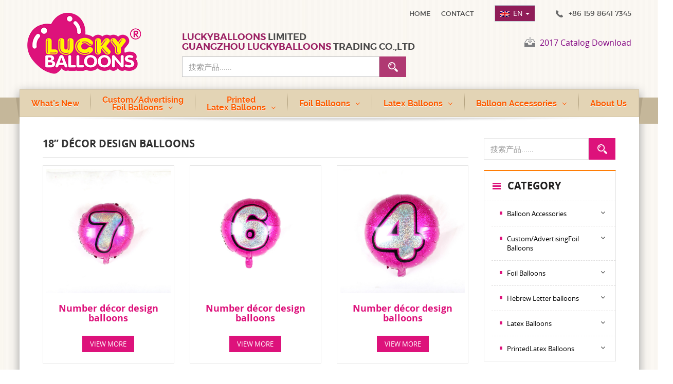

--- FILE ---
content_type: text/html; charset=UTF-8
request_url: http://www.luckyballoons.com/product-category/foil-balloons/decor-shape-foil-balloons/18-decor-design-balloons/
body_size: 12248
content:
<!DOCTYPE html>
<!--[if IE 7]>
<html class="ie ie7" lang="zh-CN" prefix="og: http://ogp.me/ns#">
<![endif]-->
<!--[if IE 8]>
<html class="ie ie8" lang="zh-CN" prefix="og: http://ogp.me/ns#">
<![endif]-->
<!--[if !(IE 7) & !(IE 8)]><!-->
<html lang="zh-CN" prefix="og: http://ogp.me/ns#">
<!--<![endif]-->
<head>
	<meta charset="UTF-8">
	<meta name="viewport" content="width=device-width">
	<title>18” décor design balloons Archives - LUCKY BALLOONS LIMITED</title>
	<link rel="profile" href="http://gmpg.org/xfn/11">
	<link rel="pingback" href="http://www.luckyballoons.com/xmlrpc.php">
	<!--[if lt IE 9]>
	<script src="http://www.luckyballoons.com/wp-content/themes/lucky/js/html5.js"></script>
	<![endif]-->
	
<!-- This site is optimized with the Yoast SEO plugin v4.0.2 - https://yoast.com/wordpress/plugins/seo/ -->
<link rel="canonical" href="http://www.luckyballoons.com/product-category/foil-balloons/decor-shape-foil-balloons/18-decor-design-balloons/" />
<link rel="next" href="http://www.luckyballoons.com/product-category/foil-balloons/decor-shape-foil-balloons/18-decor-design-balloons/page/2/" />
<meta property="og:locale" content="zh_CN" />
<meta property="og:type" content="object" />
<meta property="og:title" content="18” décor design balloons Archives - LUCKY BALLOONS LIMITED" />
<meta property="og:url" content="http://www.luckyballoons.com/product-category/foil-balloons/decor-shape-foil-balloons/18-decor-design-balloons/" />
<meta property="og:site_name" content="LUCKY BALLOONS LIMITED" />
<meta name="twitter:card" content="summary" />
<meta name="twitter:title" content="18” décor design balloons Archives - LUCKY BALLOONS LIMITED" />
<!-- / Yoast SEO plugin. -->

<link rel='dns-prefetch' href='//fonts.googleapis.com' />
<link rel='dns-prefetch' href='//s.w.org' />
<link rel="alternate" type="application/rss+xml" title="LUCKY BALLOONS LIMITED &raquo; Feed" href="http://www.luckyballoons.com/feed/" />
<link rel="alternate" type="application/rss+xml" title="LUCKY BALLOONS LIMITED &raquo; 评论Feed" href="http://www.luckyballoons.com/comments/feed/" />
<link rel="alternate" type="application/rss+xml" title="LUCKY BALLOONS LIMITED &raquo; 18” décor design balloons 产品分类 Feed" href="http://www.luckyballoons.com/product-category/foil-balloons/decor-shape-foil-balloons/18-decor-design-balloons/feed/" />
		<script type="text/javascript">
			window._wpemojiSettings = {"baseUrl":"https:\/\/s.w.org\/images\/core\/emoji\/2\/72x72\/","ext":".png","svgUrl":"https:\/\/s.w.org\/images\/core\/emoji\/2\/svg\/","svgExt":".svg","source":{"concatemoji":"http:\/\/www.luckyballoons.com\/wp-includes\/js\/wp-emoji-release.min.js?ver=4.6.29"}};
			!function(e,o,t){var a,n,r;function i(e){var t=o.createElement("script");t.src=e,t.type="text/javascript",o.getElementsByTagName("head")[0].appendChild(t)}for(r=Array("simple","flag","unicode8","diversity","unicode9"),t.supports={everything:!0,everythingExceptFlag:!0},n=0;n<r.length;n++)t.supports[r[n]]=function(e){var t,a,n=o.createElement("canvas"),r=n.getContext&&n.getContext("2d"),i=String.fromCharCode;if(!r||!r.fillText)return!1;switch(r.textBaseline="top",r.font="600 32px Arial",e){case"flag":return(r.fillText(i(55356,56806,55356,56826),0,0),n.toDataURL().length<3e3)?!1:(r.clearRect(0,0,n.width,n.height),r.fillText(i(55356,57331,65039,8205,55356,57096),0,0),a=n.toDataURL(),r.clearRect(0,0,n.width,n.height),r.fillText(i(55356,57331,55356,57096),0,0),a!==n.toDataURL());case"diversity":return r.fillText(i(55356,57221),0,0),a=(t=r.getImageData(16,16,1,1).data)[0]+","+t[1]+","+t[2]+","+t[3],r.fillText(i(55356,57221,55356,57343),0,0),a!=(t=r.getImageData(16,16,1,1).data)[0]+","+t[1]+","+t[2]+","+t[3];case"simple":return r.fillText(i(55357,56835),0,0),0!==r.getImageData(16,16,1,1).data[0];case"unicode8":return r.fillText(i(55356,57135),0,0),0!==r.getImageData(16,16,1,1).data[0];case"unicode9":return r.fillText(i(55358,56631),0,0),0!==r.getImageData(16,16,1,1).data[0]}return!1}(r[n]),t.supports.everything=t.supports.everything&&t.supports[r[n]],"flag"!==r[n]&&(t.supports.everythingExceptFlag=t.supports.everythingExceptFlag&&t.supports[r[n]]);t.supports.everythingExceptFlag=t.supports.everythingExceptFlag&&!t.supports.flag,t.DOMReady=!1,t.readyCallback=function(){t.DOMReady=!0},t.supports.everything||(a=function(){t.readyCallback()},o.addEventListener?(o.addEventListener("DOMContentLoaded",a,!1),e.addEventListener("load",a,!1)):(e.attachEvent("onload",a),o.attachEvent("onreadystatechange",function(){"complete"===o.readyState&&t.readyCallback()})),(a=t.source||{}).concatemoji?i(a.concatemoji):a.wpemoji&&a.twemoji&&(i(a.twemoji),i(a.wpemoji)))}(window,document,window._wpemojiSettings);
		</script>
		<style type="text/css">
img.wp-smiley,
img.emoji {
	display: inline !important;
	border: none !important;
	box-shadow: none !important;
	height: 1em !important;
	width: 1em !important;
	margin: 0 .07em !important;
	vertical-align: -0.1em !important;
	background: none !important;
	padding: 0 !important;
}
</style>
<link rel='stylesheet' id='contact-form-7-css'  href='http://www.luckyballoons.com/wp-content/plugins/contact-form-7/includes/css/styles.css?ver=4.5' type='text/css' media='all' />
<link rel='stylesheet' id='woocommerce-layout-css'  href='//www.luckyballoons.com/wp-content/plugins/woocommerce/assets/css/woocommerce-layout.css?ver=2.6.4' type='text/css' media='all' />
<link rel='stylesheet' id='woocommerce-smallscreen-css'  href='//www.luckyballoons.com/wp-content/plugins/woocommerce/assets/css/woocommerce-smallscreen.css?ver=2.6.4' type='text/css' media='only screen and (max-width: 768px)' />
<link rel='stylesheet' id='woocommerce-general-css'  href='//www.luckyballoons.com/wp-content/plugins/woocommerce/assets/css/woocommerce.css?ver=2.6.4' type='text/css' media='all' />
<link rel='stylesheet' id='wp-pagenavi-css'  href='http://www.luckyballoons.com/wp-content/plugins/wp-pagenavi/pagenavi-css.css?ver=2.70' type='text/css' media='all' />
<link rel='stylesheet' id='twentyfourteen-lato-css'  href='https://fonts.googleapis.com/css?family=Lato%3A300%2C400%2C700%2C900%2C300italic%2C400italic%2C700italic&#038;subset=latin%2Clatin-ext' type='text/css' media='all' />
<link rel='stylesheet' id='genericons-css'  href='http://www.luckyballoons.com/wp-content/themes/lucky/genericons/genericons.css?ver=3.0.3' type='text/css' media='all' />
<link rel='stylesheet' id='twentyfourteen-style-css'  href='http://www.luckyballoons.com/wp-content/themes/lucky/style.css?ver=4.6.29' type='text/css' media='all' />
<!--[if lt IE 9]>
<link rel='stylesheet' id='twentyfourteen-ie-css'  href='http://www.luckyballoons.com/wp-content/themes/lucky/css/ie.css?ver=20131205' type='text/css' media='all' />
<![endif]-->
<script type='text/javascript' src='http://www.luckyballoons.com/wp-includes/js/jquery/jquery.js?ver=1.12.4'></script>
<script type='text/javascript' src='http://www.luckyballoons.com/wp-includes/js/jquery/jquery-migrate.min.js?ver=1.4.1'></script>
<link rel='https://api.w.org/' href='http://www.luckyballoons.com/wp-json/' />
<link rel="EditURI" type="application/rsd+xml" title="RSD" href="http://www.luckyballoons.com/xmlrpc.php?rsd" />
<link rel="wlwmanifest" type="application/wlwmanifest+xml" href="http://www.luckyballoons.com/wp-includes/wlwmanifest.xml" /> 
<meta name="generator" content="WordPress 4.6.29" />
<meta name="generator" content="WooCommerce 2.6.4" />
		<style type="text/css">.recentcomments a{display:inline !important;padding:0 !important;margin:0 !important;}</style>
		<link rel="icon" href="http://www.luckyballoons.com/wp-content/uploads/2016/09/icon.png" sizes="32x32" />
<link rel="icon" href="http://www.luckyballoons.com/wp-content/uploads/2016/09/icon.png" sizes="192x192" />
<link rel="apple-touch-icon-precomposed" href="http://www.luckyballoons.com/wp-content/uploads/2016/09/icon.png" />
<meta name="msapplication-TileImage" content="http://www.luckyballoons.com/wp-content/uploads/2016/09/icon.png" />
    <link href="http://www.luckyballoons.com/wp-content/themes/lucky/css/stylesheet.css" rel="stylesheet">
    <link href="http://www.luckyballoons.com/wp-content/themes/lucky/css/responsive.css" rel="stylesheet">
    <!-- Bootstrap -->
    <link href="http://www.luckyballoons.com/wp-content/themes/lucky/css/bootstrap.min.css" rel="stylesheet">
    <!-- AWESOME and ICOMOON fonts -->
    <link rel="stylesheet" href="http://www.luckyballoons.com/wp-content/themes/lucky/css/fonts/awesome/css/font-awesome.css">
    <!-- product css -->
    <link rel="stylesheet" type="text/css" href="http://www.luckyballoons.com/wp-content/themes/lucky/css/slick.css"/>
    <link rel="stylesheet" type="text/css" href="http://www.luckyballoons.com/wp-content/themes/lucky/css/slick-theme.css"/>
    <!--nav css-->
    <link rel='stylesheet' id='smartmag-core-css'  href='http://www.luckyballoons.com/wp-content/themes/lucky/css/style0875.css' type='text/css' media='all' />
    <link rel="stylesheet" href="http://www.luckyballoons.com/wp-content/themes/lucky/css/smk-accordion.css" />
    <!-- main product css -->
    <link rel="stylesheet" href="http://www.luckyballoons.com/wp-content/themes/lucky/css/smoothproducts.css">
    <!-- product css -->


</head>
<body>
<header class="header"><!--header-->
  <div class="container">
    <div class="col-sm-3">
      <h1 class="logo"><a href="http://www.luckyballoons.com"><img src="http://www.luckyballoons.com/wp-content/themes/lucky/images/logo.png" alt="Lucky Balloons" class="img-responsive"></a></h1>
    </div>
    <div class="col-sm-9">
    	<div class="top-section"><!--top-section-->
        	<div class="top-phone">+86 159 8641 7345</div>
            <div class="top_language">
          <div class="dropdown">
            <button class="button" type="button" data-toggle="dropdown">EN<span class="caret"></span></button>
            <ul class="dropdown-menu">
              <li><a href="../zh/index.html"><img src="http://www.luckyballoons.com/wp-content/themes/lucky/images/icon/flags/zh-hans.png"> CN</a></li>
              <li><a href="../tr/index.html"><img src="http://www.luckyballoons.com/wp-content/themes/lucky/images/icon/flags/tu.png"> TR</a></li>
              <li><a href="../th/index.html"><img src="http://www.luckyballoons.com/wp-content/themes/lucky/images/icon/flags/Th.png"> TH</a></li>
              <li><a href="../vn/index.html"><img src="http://www.luckyballoons.com/wp-content/themes/lucky/images/icon/flags/Vi.png"> VN</a></li>
              <li><a href="../ae/index.html"><img src="http://www.luckyballoons.com/wp-content/themes/lucky/images/icon/flags/Arb.png"> AE</a></li>
              <li><a href="../ru/index.html"><img src="http://www.luckyballoons.com/wp-content/themes/lucky/images/icon/flags/ru.png"> RU</a></li>
              <li><a href="../es/index.html"><img src="http://www.luckyballoons.com/wp-content/themes/lucky/images/icon/flags/es.png"> ES</a></li>
              <li><a href="../pt/index.html"><img src="http://www.luckyballoons.com/wp-content/themes/lucky/images/icon/flags/pt-pt.png"> PT</a></li>
              <li><a href="../jp/index.html"><img src="http://www.luckyballoons.com/wp-content/themes/lucky/images/icon/flags/ja.png"> JP</a></li>
              <li><a href="../kr/index.html"><img src="http://www.luckyballoons.com/wp-content/themes/lucky/images/icon/flags/ko.png"> KR</a></li>
              <li><a href="../de/index.html"><img src="http://www.luckyballoons.com/wp-content/themes/lucky/images/icon/flags/de.png"> DE</a></li>
              <li><a href="../it/index.html"><img src="http://www.luckyballoons.com/wp-content/themes/lucky/images/icon/flags/it.png"> IT</a></li>
            </ul>
          </div>
        </div>
       <div class="top-nav"><a href="http://www.luckyballoons.com">Home</a><a href="http://www.luckyballoons.com/contact-us">Contact</a></div>
        </div><!--top-section end-->
        <div class="clear"></div>
        <div class="top-bottom-section"><!--top-bottom-section-->
        	<h1>LUCKYBALLOONS <span>LIMITED</span><br>GUANGZHOU LUCKYBALLOONS<span> TRADING CO.,LTD</span></h1>
            <div class="top-download"><a href="http://www.luckyballoons.com/catalog-download/">2017 Catalog Download</a></div>
            <div class="clear"></div>
            <div class="col-md-6">
            	<div class="Search row">
        			 <form role="search" method="get" class="woocommerce-product-search" action="http://www.luckyballoons.com/">
                         	<div class="input-group">
                                <input type="search" class="form-control"  id="woocommerce-product-search-field"  placeholder="搜索产品......" value="" name="s" title="搜索：" />
                                <div class="input-group-addon">
                                <input type="submit" value="搜索" class="send" />
                                <input type="hidden" name="post_type" value="product" />
                       		 	</div>
                        	</div>
                    </form>               
                  </div>
            </div>
            
        </div><!--top-bottom-section end-->
    </div>
  </div>
  <div class="clear"></div>
</header>
<!--header-->
<div class="container">
	<div class="main-container"><!--main-container-->
    	<div class="col-sm-12">
      <nav class="main_nav row"><!--nav start-->
        <nav class="navigation">
            <div class="mobile" data-type="classic" data-search="0"> <a href="#" class="selected"> <span class="text">Navigate</span><span class="current"></span> <i class="fa fa-reorder"></i> </a> </div>
            <div class="menu-main-menu-container">
              <ul  class="menu">
                <li><a href="http://www.luckyballoons.com">What’s New</a></li>
                
                
                
                                <li><span><img src="http://www.luckyballoons.com/wp-content/themes/lucky/images/icon/nav-line.png"></span></li>
                <li><a href="http://www.luckyballoons.com/product-category/customadvertisingfoil-balloons/" class="line-heigh" >Custom/Advertising<br>Foil Balloons</a><!--Custom/AdvertisingFoil Balloons-->
                  <ul class="sub-menu">
                                       
                                                         <div class="col-md-6 ">
                    	<h2 class="nav-head1">Regular shape</h2>
						                            <div class="row">
                             
                            <div class="col-md-6 nav-sub-link">
                                                        <a href="http://www.luckyballoons.com/product-category/customadvertisingfoil-balloons/regular-shape/9roundheartstar-shape/" >9” Heart…….stick</a>
                                                        <a href="http://www.luckyballoons.com/product-category/customadvertisingfoil-balloons/regular-shape/18roundheartstar-shape/" >18”Round,Heart,Star shape</a>
                                                        <a href="http://www.luckyballoons.com/product-category/customadvertisingfoil-balloons/regular-shape/24-roundshape/" >24” Round……shape</a>
                                                        <a href="http://www.luckyballoons.com/product-category/customadvertisingfoil-balloons/regular-shape/36-round-shape/" >36” Round…..shape</a>
                                                        </div>
                            	
                             
                            <div class="col-md-6 nav-sub-link">
                                                        <a href="http://www.luckyballoons.com/product-category/customadvertisingfoil-balloons/regular-shape/4-heartstar-shape/" >4” Heart,Star shape</a>
                                                        <a href="http://www.luckyballoons.com/product-category/customadvertisingfoil-balloons/regular-shape/5-heartstar-shape/" >5” Heart,Star shape</a>
                                                        <a href="http://www.luckyballoons.com/product-category/customadvertisingfoil-balloons/regular-shape/9roundheartstar-shape/" >9” Round,Heart,Star shape</a>
                                                        <a href="http://www.luckyballoons.com/product-category/customadvertisingfoil-balloons/regular-shape/22-roundheart-shape/" >22” Round,Heart shape</a>
                                                        <a href="http://www.luckyballoons.com/product-category/customadvertisingfoil-balloons/regular-shape/32-roundheart-shape/" >32” Round,Heart shape</a>
                            
                            </div>
                            	
                        </div>
                        	
                       
                      
                    </div>
                    
                 						   
						   
						   
						                       
                                                         <div class="col-md-3">
                    	<h2 class="nav-head1">Custom shape</h2>
                       
							
                        						
                     <a href="" ><img src="http://www.luckyballoons.com/wp-content/uploads/2017/02/Michelin.jpg" class="img-responsive"> </a>
                        <div class="view-more-nav"><a href="#">View Collection<i class="fa fa-angle-right"></i></a></div>
                                              
                    </div>
                    
                 						   
						   
						   
						                       
                                                         <div class="col-md-3">
                    	<h2 class="nav-head1">3D Balloons</h2>
                       
						                           <div class=" nav-sub-link">
                             
                                                       
                            <a href="http://www.luckyballoons.com/product-category/customadvertisingfoil-balloons/3d-balloons/cube-shape-balloon/" >Cube shape Balloon</a>
                                                       
                            <a href="http://www.luckyballoons.com/product-category/customadvertisingfoil-balloons/3d-balloons/diamond-shape-balloons/" >Diamond shape balloons</a>
                                                       
                            <a href="http://www.luckyballoons.com/product-category/customadvertisingfoil-balloons/3d-balloons/obrz-shape-balloons/" >Obrz Shape Balloons</a>
                                                        	
                            </div>
                            <div class=" nav-sub-link">
                            	
                            </div>

                        	
                                              
                    </div>
                    
                 						   
						   
						   
						                                            <div class="col-md-6">
                      <div class=" nav-sub-link">
                                       
                   	
                                       
                   	
                                       
                   	
                                       </div>
                 </div>
				 
				                  
                 
<!--            ******************************************************************************************************                    --->
                                          <div class="col-md-6">
                      <div class=" nav-sub-link">
                                       
                   	
                                       
                   	
                                       
                   	
                                       </div>
                   	

                 </div>
				 
				 <!--            ******************************************************************************************************         -->
                 
                 
                  
                  </ul>
              
                
                         <li><span><img src="http://www.luckyballoons.com/wp-content/themes/lucky/images/icon/nav-line.png"></span></li>
                <li><a href="http://www.luckyballoons.com/product-category/printedlatex-balloons/" class="line-heigh" >Printed<br>Latex Balloons</a><!--Custom/AdvertisingFoil Balloons-->
                  <ul class="sub-menu2">
                                       
                                       
                                       
                                       
                                       
                                                            <div class="col-md-6">
                      <div class=" nav-sub-link">
                                       
                                               <a href="http://www.luckyballoons.com/product-category/printedlatex-balloons/all-overglobe-printing/" >All over/Globe printing</a>                         	

                            
                        	
                                       
                                               <a href="http://www.luckyballoons.com/product-category/printedlatex-balloons/advertising-latex-balloons/" >Advertising latex balloons</a>                         	

                            
                        	
                                       
                                               <a href="http://www.luckyballoons.com/product-category/printedlatex-balloons/multi-color-printing/" >Multi-color printing</a>                         	

                            
                        	
                                       
                                               <a href="http://www.luckyballoons.com/product-category/printedlatex-balloons/one-color-one-side-printing/" >One color one side printing</a>                         	

                            
                        	
                                       
                                               <a href="http://www.luckyballoons.com/product-category/printedlatex-balloons/one-color-2-sides-printing/" >One color 2 sides printing</a>                         	

                            
                        	
                                       </div>
                 </div>
				 
				                  
                 
<!--            ******************************************************************************************************                    --->
                                          <div class="col-md-6">
                      <div class=" nav-sub-link">
                                       
                   	
                                       
                   	
                                       
                   	
                                       
                   	
                                       
                   	
                                       </div>
                   	

                 </div>
				 
				 <!--            ******************************************************************************************************         -->
                 
                 
                   
                     <div class="col-md-6">
         				<a href="" ><img src="http://www.luckyballoons.com/wp-content/uploads/2017/02/MG_0860-1.jpg" class="img-responsive"></a> 
                        <div class="view-more-nav"><a href="#">View Collection<i class="fa fa-angle-right"></i></a></div>
                        </div>
				
                  </ul>
              
                
                         <li><span><img src="http://www.luckyballoons.com/wp-content/themes/lucky/images/icon/nav-line.png"></span></li>
                <li><a href="http://www.luckyballoons.com/product-category/foil-balloons/" >Foil Balloons</a><!--Custom/AdvertisingFoil Balloons-->
                  <ul class="sub-menu3">
                                       
                                                         <div class="col-md-3 ">
                    	<h2 class="nav-head1">Numbers and Letters Balloons</h2>
						                            <div class="row">
                             
                            <div class=" nav-sub-link">
                                                        <a href="http://www.luckyballoons.com/product-category/foil-balloons/numbers-and-letters-balloons/16-number-balloons/" >16” Number balloons</a>
                                                        <a href="http://www.luckyballoons.com/product-category/foil-balloons/numbers-and-letters-balloons/24-number-balloons/" >24” Number balloons</a>
                                                        <a href="http://www.luckyballoons.com/product-category/foil-balloons/numbers-and-letters-balloons/34-supershape-number-balloons/" >34” Supershape number balloons</a>
                                                        <a href="http://www.luckyballoons.com/product-category/foil-balloons/numbers-and-letters-balloons/16-letter-balloons/" >16” Letter balloons</a>
                                                        <a href="http://www.luckyballoons.com/product-category/foil-balloons/numbers-and-letters-balloons/24-letter-balloons/" >24” Letter balloons</a>
                                                        <a href="http://www.luckyballoons.com/product-category/foil-balloons/numbers-and-letters-balloons/34-supershape-letter-balloons/" >34” Supershape Letter balloons</a>
                                                        <a href="http://www.luckyballoons.com/product-category/hebrew-letter-balloons/" >Hebrew Letter balloons</a>
                                                        <a href="http://www.luckyballoons.com/product-category/foil-balloons/numbers-and-letters-balloons/spanish-letter-balloons/" >Spanish Letter balloons</a>
                                                        <a href="" >Custom number/Letter balloons</a>
                                                        </div>
                            	
                            	
                        </div>
                        	
                       
                      
                    </div>
                    
                 						   
						   
						   
						                       
                                                         <div class="col-md-3">
                    	<h2 class="nav-head1">Décor shape foil balloons</h2>
                       
						                           <div class=" nav-sub-link">
                             
                                                       
                            <a href="http://www.luckyballoons.com/product-category/foil-balloons/decor-shape-foil-balloons/459-mini-shape-solid-color/" >4”,5”,9” Mini shape solid color</a>
                                                       
                            <a href="http://www.luckyballoons.com/product-category/foil-balloons/decor-shape-foil-balloons/18-solid-color/" >18” solid color</a>
                                                       
                            <a href="http://www.luckyballoons.com/product-category/foil-balloons/decor-shape-foil-balloons/18-decor-design-balloons/" >18” décor design balloons</a>
                                                       
                            <a href="http://www.luckyballoons.com/product-category/foil-balloons/decor-shape-foil-balloons/supershape-decor-foil-balloons/" >Supershape décor foil balloons</a>
                                                        	
                            </div>
                            <div class=" nav-sub-link">
                            	
                            </div>

                        	
                        						
                     <a href="" ><img src="http://www.luckyballoons.com/wp-content/uploads/2017/02/3-9.jpg" class="img-responsive"> </a>
                        <div class="view-more-nav"><a href="#">View Collection<i class="fa fa-angle-right"></i></a></div>
                                              
                    </div>
                    
                 						   
						   
						   
						                       
                                                         <div class="col-md-3">
                    	<h2 class="nav-head1">3D Balloons</h2>
                       
						                           <div class=" nav-sub-link">
                             
                                                       
                            <a href="http://www.luckyballoons.com/product-category/foil-balloons/3d-balloons-foil-balloons/cube-shape-balloon-3d-balloons-foil-balloons/" >Cube shape Balloon</a>
                                                       
                            <a href="http://www.luckyballoons.com/product-category/foil-balloons/3d-balloons-foil-balloons/diamond-shape-balloons-3d-balloons-foil-balloons/" >Diamond shape balloons</a>
                                                       
                            <a href="http://www.luckyballoons.com/product-category/foil-balloons/3d-balloons-foil-balloons/obrz-shape-balloons-3d-balloons-foil-balloons/" >Obrz Shape Balloons</a>
                                                        	
                            </div>
                            <div class=" nav-sub-link">
                            	
                            </div>

                        	
                                              
                    </div>
                    
                 						   
						   
						   
						                       
                                                         <div class="col-md-3">
                    	<h2 class="nav-head1">18” Foil Balloons</h2>
                       
						                           <div class=" nav-sub-link">
                             
                                                       
                            <a href="http://www.luckyballoons.com/product-category/foil-balloons/18-foil-balloons/bubble-balloons/" class="nav-line"><b>Bubble Balloons </b></a>
                                                       
                            <a href="http://www.luckyballoons.com/product-category/foil-balloons/18-foil-balloons/supershape-foil-balloons/" class="nav-line"><b>Supershape foil balloons </b></a>
                                                       
                            <a href="http://www.luckyballoons.com/product-category/foil-balloons/18-foil-balloons/mini-foil-balloons-with-cups-and-sticks/" class="nav-line"><b>Mini Foil balloons with cups and sticks </b></a>
                                                       
                            <a href="http://www.luckyballoons.com/product-category/foil-balloons/18-foil-balloons/non-foil-balloons/" class="nav-line"><b>Non-Foil balloons </b></a>
                                                       
                            <a href="http://www.luckyballoons.com/product-category/foil-balloons/18-foil-balloons/walking-pet-balloons/" class="nav-line"><b>Walking Pet balloons </b></a>
                                                       
                            <a href="http://www.luckyballoons.com/product-category/foil-balloons/18-foil-balloons/the-other-shape-foil-balloons/" class="nav-line"><b>The other shape foil  balloons </b></a>
                                                        	
                            </div>
                            <div class=" nav-sub-link">
                            	
                            </div>

                        	
                                              
                    </div>
                    
                 						   
						   
						   
						                                            <div class="col-md-6">
                      <div class=" nav-sub-link">
                                       
                   	
                                       
                   	
                                       
                   	
                                       
                   	
                                       </div>
                 </div>
				 
				                  
                 
<!--            ******************************************************************************************************                    --->
                                          <div class="col-md-6">
                      <div class=" nav-sub-link">
                                       
                   	
                                       
                   	
                                       
                   	
                                       
                   	
                                       </div>
                   	

                 </div>
				 
				 <!--            ******************************************************************************************************         -->
                 
                 
                  
                  </ul>
              
                
                         <li><span><img src="http://www.luckyballoons.com/wp-content/themes/lucky/images/icon/nav-line.png"></span></li>
                <li><a href="http://www.luckyballoons.com/product-category/latex-balloons/" >Latex Balloons</a><!--Custom/AdvertisingFoil Balloons-->
                  <ul class="sub-menu4">
                                       
                                       
                                       
                                       
                                       
                                       
                                       
                                       
                                                            <div class="col-md-6">
                      <div class=" nav-sub-link">
                                       
                   <h2 class="nav-head1">12” High quality Solid Color</h2>                                                   <div class=" nav-sub-link">
                             
                                                       
                            <a href="http://www.luckyballoons.com/product-category/latex-balloons/12-high-quality-solid-color/standardfashion-color/" >Standard/Fashion Color</a>
                                                       
                            <a href="http://www.luckyballoons.com/product-category/latex-balloons/12-high-quality-solid-color/metallicpearl-colors/" >Metallic/Pearl colors</a>
                                                        	
                            </div>
                            <div class=" nav-sub-link">
                            	
                            </div>

                        	

                            
                        	
                                       
                   <h2 class="nav-head1">5” High quality Solid Color</h2>                                                   <div class=" nav-sub-link">
                             
                                                       
                            <a href="http://www.luckyballoons.com/product-category/latex-balloons/5-high-quality-solid-color/standardfashion-color-5-high-quality-solid-color/" >Standard/Fashion Color</a>
                                                       
                            <a href="http://www.luckyballoons.com/product-category/latex-balloons/5-high-quality-solid-color/metallicpearl-colors-5-high-quality-solid-color/" >Metallic/Pearl colors</a>
                                                        	
                            </div>
                            <div class=" nav-sub-link">
                            	
                            </div>

                        	

                            
                        	
                                       
                   <h2 class="nav-head1">10” High quality Solid Color</h2>                                                   <div class=" nav-sub-link">
                             
                                                       
                            <a href="http://www.luckyballoons.com/product-category/latex-balloons/10-high-quality-solid-color/standardfashion-color-10-high-quality-solid-color/" >Standard/Fashion Color</a>
                                                       
                            <a href="http://www.luckyballoons.com/product-category/latex-balloons/10-high-quality-solid-color/metallicpearl-colors-10-high-quality-solid-color/" >Metallic/Pearl colors</a>
                                                        	
                            </div>
                            <div class=" nav-sub-link">
                            	
                            </div>

                        	

                            
                        	
                                       
                   <h2 class="nav-head1">Gaint Latex Balloons</h2>                                                   <div class=" nav-sub-link">
                             
                                                       
                            <a href="http://www.luckyballoons.com/product-category/latex-balloons/gaint-latex-balloons/18-latex-balloons/" >18” latex balloons</a>
                                                       
                            <a href="http://www.luckyballoons.com/product-category/latex-balloons/gaint-latex-balloons/24-latex-balloons/" >24” latex balloons</a>
                                                       
                            <a href="http://www.luckyballoons.com/product-category/latex-balloons/gaint-latex-balloons/30-latex-balloons/" >30” latex balloons</a>
                                                       
                            <a href="http://www.luckyballoons.com/product-category/latex-balloons/gaint-latex-balloons/36-latex-balloons/" >36” latex balloons</a>
                                                        	
                            </div>
                            <div class=" nav-sub-link">
                            	
                            </div>

                        	

                            
                        	
                                       
                   	
                                       
                   	
                                       
                   	
                                       
                   	
                                       </div>
                 </div>
				 
				                  
                 
<!--            ******************************************************************************************************                    --->
                                          <div class="col-md-6">
                      <div class=" nav-sub-link">
                                       
                   	
                                       
                   	
                                       
                   	
                                       
                   	
                                       
                                               <a href="http://www.luckyballoons.com/product-category/latex-balloons/modelling-balloons/" class="nav-line">Modelling balloons</a>
                            							

                            
                        	
                                       
                                               <a href="http://www.luckyballoons.com/product-category/latex-balloons/link-0-loon-balloons/" class="nav-line">Link-0-Loon Balloons</a>
                            							

                            
                        	
                                       
                                               <a href="http://www.luckyballoons.com/product-category/latex-balloons/norvertly-balloons/" class="nav-line">Norvertly Balloons</a>
                            							

                            
                        	
                                       
                                               <a href="http://www.luckyballoons.com/product-category/latex-balloons/the-other-shapes-balloons/" class="nav-line">The other shapes balloons</a>
                            							

                            
                        	
                                       </div>
                                          <a href="" ><img src="http://www.luckyballoons.com/wp-content/uploads/2017/02/1-9.jpg" class="img-responsive"> </a>
                       <div class="view-more-nav"><a href="#">View Collection<i class="fa fa-angle-right"></i></a></div>
 					

                 </div>
				 
				 <!--            ******************************************************************************************************         -->
                 
                 
                  
                  </ul>
              
                
                         <li><span><img src="http://www.luckyballoons.com/wp-content/themes/lucky/images/icon/nav-line.png"></span></li>
                <li><a href="http://www.luckyballoons.com/product-category/balloon-accessories/" >Balloon  Accessories</a><!--Custom/AdvertisingFoil Balloons-->
                  <ul class="sub-menu4">
                                       
                                       
                                       
                                       
                                       
                                       
                                       
                                       
                                       
                                       
                                                            <div class="col-md-6">
                      <div class=" nav-sub-link">
                                       
                                               <a href="http://www.luckyballoons.com/product-category/balloon-accessories/hand-pump/" >Hand Pump</a>                         	

                            
                        	
                                       
                                               <a href="http://www.luckyballoons.com/product-category/balloon-accessories/electronic-balloon-pump/" >Electronic Balloon Pump</a>                         	

                            
                        	
                                       
                                               <a href="http://www.luckyballoons.com/product-category/balloon-accessories/balloons-cups-and-sticks/" >Balloons cups and sticks</a>                         	

                            
                        	
                                       
                                               <a href="http://www.luckyballoons.com/product-category/balloon-accessories/balloons-weight/" >Balloons weight</a>                         	

                            
                        	
                                       
                                               <a href="http://www.luckyballoons.com/product-category/balloon-accessories/balloon-sizer/" >Balloon sizer</a>                         	

                            
                        	
                                       
                                               <a href="http://www.luckyballoons.com/product-category/balloon-accessories/display-stand/" >Display stand</a>                         	

                            
                        	
                                       
                                               <a href="http://www.luckyballoons.com/product-category/balloon-accessories/ribbon/" >Ribbon</a>                         	

                            
                        	
                                       
                                               <a href="http://www.luckyballoons.com/product-category/balloon-accessories/helium-tank/" >Helium tank</a>                         	

                            
                        	
                                       
                                               <a href="http://www.luckyballoons.com/product-category/balloon-accessories/regulator/" >Regulator</a>                         	

                            
                        	
                                       
                                               <a href="http://www.luckyballoons.com/product-category/balloon-accessories/the-others/" >The others</a>                         	

                            
                        	
                                       </div>
                 </div>
				 
				                  
                 
<!--            ******************************************************************************************************                    --->
                                          <div class="col-md-6">
                      <div class=" nav-sub-link">
                                       
                   	
                                       
                   	
                                       
                   	
                                       
                   	
                                       
                   	
                                       
                   	
                                       
                   	
                                       
                   	
                                       
                   	
                                       
                   	
                                       </div>
                   	

                 </div>
				 
				 <!--            ******************************************************************************************************         -->
                 
                 
                   
                     <div class="col-md-6">
         				<a href="" ><img src="http://www.luckyballoons.com/wp-content/uploads/2017/02/26-3.jpg" class="img-responsive"></a> 
                        <div class="view-more-nav"><a href="#">View Collection<i class="fa fa-angle-right"></i></a></div>
                        </div>
				
                  </ul>
              
                
            </li><!--Custom/AdvertisingFoil Balloons-->
                
                <li><span><img src="http://www.luckyballoons.com/wp-content/themes/lucky/images/icon/nav-line.png"></span></li>
                <li><a href="http://www.luckyballoons.com/about-us">About Us</a></li>
              </ul>
            </div>
            <div class="clear"></div>
          </nav>
        <div class="clear"></div>
        <div class="nav-left-arow">&nbsp;</div>
        <div class="nav-right-arow">&nbsp;</div>
      </nav>
      <center>
        <img src="http://www.luckyballoons.com/wp-content/themes/lucky/images/nav-shadow.png" class="img-responsive">
      </center>
    </div>


    <div class="clear"></div>
    <div class="all-page-cont-box"><!--all-page-cont-box-->
       	<div class="col-md-9">
        	<div class="in-product">
            	<div class="row">
                    <div class="col-sm-6">
                        <h1 class="head">18” décor design balloons</h1>
                    </div>
                    <div class="clear"></div>
                    <div class="col-md-12"><div class="line">&nbsp;</div></div>
                </div>
                <div class="row">
				                	<div class="col-sm-4">
                    	<div class="in-product-box">
                        	<center>
                        	  <a href="http://www.luckyballoons.com/product/18-decor-design-balloons-21/"><img src="http://www.luckyballoons.com/wp-content/uploads/2017/01/IMG_3899.jpg" class="img-responsive"></a>
                        	</center>
                            <h2>Number décor design balloons</h2>
                            <p></p>
                            <center><a href="http://www.luckyballoons.com/product/18-decor-design-balloons-21/" class="more">view more </a></center>
                        </div>
                    </div>
                                                        	<div class="col-sm-4">
                    	<div class="in-product-box">
                        	<center>
                        	  <a href="http://www.luckyballoons.com/product/18-decor-design-balloons-20/"><img src="http://www.luckyballoons.com/wp-content/uploads/2017/01/IMG_3898.jpg" class="img-responsive"></a>
                        	</center>
                            <h2>Number décor design balloons</h2>
                            <p></p>
                            <center><a href="http://www.luckyballoons.com/product/18-decor-design-balloons-20/" class="more">view more </a></center>
                        </div>
                    </div>
                                                        	<div class="col-sm-4">
                    	<div class="in-product-box">
                        	<center>
                        	  <a href="http://www.luckyballoons.com/product/18-decor-design-balloons-19/"><img src="http://www.luckyballoons.com/wp-content/uploads/2017/01/IMG_3897.jpg" class="img-responsive"></a>
                        	</center>
                            <h2>Number décor design balloons</h2>
                            <p></p>
                            <center><a href="http://www.luckyballoons.com/product/18-decor-design-balloons-19/" class="more">view more </a></center>
                        </div>
                    </div>
                       <div class="clear"></div>                                   	<div class="col-sm-4">
                    	<div class="in-product-box">
                        	<center>
                        	  <a href="http://www.luckyballoons.com/product/18-decor-design-balloons-18/"><img src="http://www.luckyballoons.com/wp-content/uploads/2017/01/IMG_3896.jpg" class="img-responsive"></a>
                        	</center>
                            <h2>Number décor design balloons</h2>
                            <p></p>
                            <center><a href="http://www.luckyballoons.com/product/18-decor-design-balloons-18/" class="more">view more </a></center>
                        </div>
                    </div>
                                                        	<div class="col-sm-4">
                    	<div class="in-product-box">
                        	<center>
                        	  <a href="http://www.luckyballoons.com/product/18-decor-design-balloons-17/"><img src="http://www.luckyballoons.com/wp-content/uploads/2017/01/IMG_3892.jpg" class="img-responsive"></a>
                        	</center>
                            <h2>Number décor design balloons</h2>
                            <p></p>
                            <center><a href="http://www.luckyballoons.com/product/18-decor-design-balloons-17/" class="more">view more </a></center>
                        </div>
                    </div>
                                                        	<div class="col-sm-4">
                    	<div class="in-product-box">
                        	<center>
                        	  <a href="http://www.luckyballoons.com/product/18-decor-design-balloons-16/"><img src="http://www.luckyballoons.com/wp-content/uploads/2017/01/IMG_3891.jpg" class="img-responsive"></a>
                        	</center>
                            <h2>Number décor design balloons</h2>
                            <p></p>
                            <center><a href="http://www.luckyballoons.com/product/18-decor-design-balloons-16/" class="more">view more </a></center>
                        </div>
                    </div>
                       <div class="clear"></div>                                   	<div class="col-sm-4">
                    	<div class="in-product-box">
                        	<center>
                        	  <a href="http://www.luckyballoons.com/product/18-decor-design-balloons-15/"><img src="http://www.luckyballoons.com/wp-content/uploads/2017/01/IMG_3889.jpg" class="img-responsive"></a>
                        	</center>
                            <h2>Number décor design balloons</h2>
                            <p></p>
                            <center><a href="http://www.luckyballoons.com/product/18-decor-design-balloons-15/" class="more">view more </a></center>
                        </div>
                    </div>
                                                        	<div class="col-sm-4">
                    	<div class="in-product-box">
                        	<center>
                        	  <a href="http://www.luckyballoons.com/product/18-decor-design-balloons-14/"><img src="http://www.luckyballoons.com/wp-content/uploads/2017/01/IMG_3890.jpg" class="img-responsive"></a>
                        	</center>
                            <h2>Number décor design balloons</h2>
                            <p></p>
                            <center><a href="http://www.luckyballoons.com/product/18-decor-design-balloons-14/" class="more">view more </a></center>
                        </div>
                    </div>
                                                        	<div class="col-sm-4">
                    	<div class="in-product-box">
                        	<center>
                        	  <a href="http://www.luckyballoons.com/product/18-decor-design-balloons-13/"><img src="http://www.luckyballoons.com/wp-content/uploads/2017/01/IMG_3884.jpg" class="img-responsive"></a>
                        	</center>
                            <h2>Number décor design balloons</h2>
                            <p></p>
                            <center><a href="http://www.luckyballoons.com/product/18-decor-design-balloons-13/" class="more">view more </a></center>
                        </div>
                    </div>
                       <div class="clear"></div>                                   	<div class="col-sm-4">
                    	<div class="in-product-box">
                        	<center>
                        	  <a href="http://www.luckyballoons.com/product/18-decor-design-balloons-12/"><img src="http://www.luckyballoons.com/wp-content/uploads/2017/01/IMG_3883.jpg" class="img-responsive"></a>
                        	</center>
                            <h2>Number décor design balloons</h2>
                            <p></p>
                            <center><a href="http://www.luckyballoons.com/product/18-decor-design-balloons-12/" class="more">view more </a></center>
                        </div>
                    </div>
                                                        	<div class="col-sm-4">
                    	<div class="in-product-box">
                        	<center>
                        	  <a href="http://www.luckyballoons.com/product/18-decor-design-balloons-11/"><img src="http://www.luckyballoons.com/wp-content/uploads/2017/01/IMG_3881.jpg" class="img-responsive"></a>
                        	</center>
                            <h2>Number décor design balloons</h2>
                            <p></p>
                            <center><a href="http://www.luckyballoons.com/product/18-decor-design-balloons-11/" class="more">view more </a></center>
                        </div>
                    </div>
                                                        	<div class="col-sm-4">
                    	<div class="in-product-box">
                        	<center>
                        	  <a href="http://www.luckyballoons.com/product/18-decor-design-balloons-10/"><img src="http://www.luckyballoons.com/wp-content/uploads/2017/01/IMG_3880.jpg" class="img-responsive"></a>
                        	</center>
                            <h2>Number décor design balloons</h2>
                            <p></p>
                            <center><a href="http://www.luckyballoons.com/product/18-decor-design-balloons-10/" class="more">view more </a></center>
                        </div>
                    </div>
                       <div class="clear"></div>                                   	<div class="col-sm-4">
                    	<div class="in-product-box">
                        	<center>
                        	  <a href="http://www.luckyballoons.com/product/18-decor-design-balloons-9/"><img src="http://www.luckyballoons.com/wp-content/uploads/2017/01/IMG_3879.jpg" class="img-responsive"></a>
                        	</center>
                            <h2>Number décor design balloons</h2>
                            <p></p>
                            <center><a href="http://www.luckyballoons.com/product/18-decor-design-balloons-9/" class="more">view more </a></center>
                        </div>
                    </div>
                                                        	<div class="col-sm-4">
                    	<div class="in-product-box">
                        	<center>
                        	  <a href="http://www.luckyballoons.com/product/18-decor-design-balloons-8/"><img src="http://www.luckyballoons.com/wp-content/uploads/2017/01/IMG_3876.jpg" class="img-responsive"></a>
                        	</center>
                            <h2>Number décor design balloons</h2>
                            <p></p>
                            <center><a href="http://www.luckyballoons.com/product/18-decor-design-balloons-8/" class="more">view more </a></center>
                        </div>
                    </div>
                                                        	<div class="col-sm-4">
                    	<div class="in-product-box">
                        	<center>
                        	  <a href="http://www.luckyballoons.com/product/18-decor-design-balloons-7/"><img src="http://www.luckyballoons.com/wp-content/uploads/2017/01/IMG_3746.jpg" class="img-responsive"></a>
                        	</center>
                            <h2>Emoji shape decoration foil balloons</h2>
                            <p></p>
                            <center><a href="http://www.luckyballoons.com/product/18-decor-design-balloons-7/" class="more">view more </a></center>
                        </div>
                    </div>
                       <div class="clear"></div>                                   	<div class="col-sm-4">
                    	<div class="in-product-box">
                        	<center>
                        	  <a href="http://www.luckyballoons.com/product/18-decor-design-balloons-6/"><img src="http://www.luckyballoons.com/wp-content/uploads/2017/01/IMG_3745.jpg" class="img-responsive"></a>
                        	</center>
                            <h2>Emoji shape decoration foil balloons</h2>
                            <p></p>
                            <center><a href="http://www.luckyballoons.com/product/18-decor-design-balloons-6/" class="more">view more </a></center>
                        </div>
                    </div>
                                                        	<div class="col-sm-4">
                    	<div class="in-product-box">
                        	<center>
                        	  <a href="http://www.luckyballoons.com/product/18-decor-design-balloons-5/"><img src="http://www.luckyballoons.com/wp-content/uploads/2017/01/IMG_3742.jpg" class="img-responsive"></a>
                        	</center>
                            <h2>Emoji shape decoration foil balloons</h2>
                            <p></p>
                            <center><a href="http://www.luckyballoons.com/product/18-decor-design-balloons-5/" class="more">view more </a></center>
                        </div>
                    </div>
                                                        	<div class="col-sm-4">
                    	<div class="in-product-box">
                        	<center>
                        	  <a href="http://www.luckyballoons.com/product/18-decor-design-balloons-4/"><img src="http://www.luckyballoons.com/wp-content/uploads/2017/01/IMG_3740.jpg" class="img-responsive"></a>
                        	</center>
                            <h2>Emoji shape decoration foil balloons</h2>
                            <p></p>
                            <center><a href="http://www.luckyballoons.com/product/18-decor-design-balloons-4/" class="more">view more </a></center>
                        </div>
                    </div>
                       <div class="clear"></div>                                          
                        <div class="col-sm-12">
                        <nav class="pagination-main">
                          <div class='wp-pagenavi'>
<span class='pages'>Page 1 of 2</span><span class='current'>1</span><a class="page larger" href="http://www.luckyballoons.com/product-category/foil-balloons/decor-shape-foil-balloons/18-decor-design-balloons/page/2/">2</a><a class="nextpostslink" rel="next" href="http://www.luckyballoons.com/product-category/foil-balloons/decor-shape-foil-balloons/18-decor-design-balloons/page/2/">»</a>
</div>                   		 </nav>
                    </div>
                   
                                        
                </div>
            </div>
        </div> 
           <div class="col-md-3">
        <div class="in-product-right">
        	<div class="Search">
        			 <form role="search" method="get" class="woocommerce-product-search" action="http://www.luckyballoons.com/">
                         	<div class="input-group">
                                <input type="search" class="form-control"  id="woocommerce-product-search-field"  placeholder="搜索产品......" value="" name="s" title="搜索：" />
                                <div class="input-group-addon">
                                <input type="submit" value="搜索" class="send" />
                                <input type="hidden" name="post_type" value="product" />
                       		 	</div>
                        	</div>
                    </form>               
              </div>
         <nav class="Category_nav"><!--Category_nav-->
          <div class="Category_nav_head">
            <h1>Category</h1>
          </div>
       <div class="panel panel-default">
        <div class="panel-body">
            <!-- TREEVIEW CODE -->
            
            
            <ul class="treeview">
                       <ul class="nav-in">
           
                <li><a href="69">Balloon Accessories</a>

                	<ul>
                                      
            			<li><a href="http://www.luckyballoons.com/product-category/balloon-accessories/hand-pump/">Hand Pump</a>
                                   			</li>
                                            
            			<li><a href="http://www.luckyballoons.com/product-category/balloon-accessories/electronic-balloon-pump/">Electronic Balloon Pump</a>
                                   			</li>
                                            
            			<li><a href="http://www.luckyballoons.com/product-category/balloon-accessories/balloons-cups-and-sticks/">Balloons cups and sticks</a>
                                   			</li>
                                            
            			<li><a href="http://www.luckyballoons.com/product-category/balloon-accessories/balloons-weight/">Balloons weight</a>
                                   			</li>
                                            
            			<li><a href="http://www.luckyballoons.com/product-category/balloon-accessories/balloon-sizer/">Balloon sizer</a>
                                   			</li>
                                            
            			<li><a href="http://www.luckyballoons.com/product-category/balloon-accessories/display-stand/">Display stand</a>
                                   			</li>
                                            
            			<li><a href="http://www.luckyballoons.com/product-category/balloon-accessories/ribbon/">Ribbon</a>
                                   			</li>
                                            
            			<li><a href="http://www.luckyballoons.com/product-category/balloon-accessories/helium-tank/">Helium tank</a>
                                   			</li>
                                            
            			<li><a href="http://www.luckyballoons.com/product-category/balloon-accessories/regulator/">Regulator</a>
                                   			</li>
                                            
            			<li><a href="http://www.luckyballoons.com/product-category/balloon-accessories/the-others/">The others</a>
                                   			</li>
                                    		</ul>
                    
            	</li>
                
                <li><a href="6">Custom/AdvertisingFoil Balloons</a>

                	<ul>
                                      
            			<li><a href="http://www.luckyballoons.com/product-category/customadvertisingfoil-balloons/regular-shape/">Regular shape</a>
                       
            		<ul>
                                            
            			<li><a href="http://www.luckyballoons.com/product-category/customadvertisingfoil-balloons/regular-shape/9roundheartstar-shape/">9”Round,Heart,Star shape</a></li>
 						                    
            			<li><a href="http://www.luckyballoons.com/product-category/customadvertisingfoil-balloons/regular-shape/18roundheartstar-shape/">18”Round,Heart,Star shape</a></li>
 						                    
            			<li><a href="http://www.luckyballoons.com/product-category/customadvertisingfoil-balloons/regular-shape/24-roundshape/">24” Round……shape</a></li>
 						                    
            			<li><a href="http://www.luckyballoons.com/product-category/customadvertisingfoil-balloons/regular-shape/4-heartstar-shape/">4” Heart,Star shape</a></li>
 						                    
            			<li><a href="http://www.luckyballoons.com/product-category/customadvertisingfoil-balloons/regular-shape/5-heartstar-shape/">5” Heart,Star shape</a></li>
 						                    
            			<li><a href="http://www.luckyballoons.com/product-category/customadvertisingfoil-balloons/regular-shape/22-roundheart-shape/">22” Round,Heart shape</a></li>
 						                    
            			<li><a href="http://www.luckyballoons.com/product-category/customadvertisingfoil-balloons/regular-shape/32-roundheart-shape/">32” Round,Heart shape</a></li>
 						                    
            			<li><a href="http://www.luckyballoons.com/product-category/customadvertisingfoil-balloons/regular-shape/36-round-shape/">36” Round…..shape</a></li>
 						            		</ul>
                                			</li>
                                            
            			<li><a href="http://www.luckyballoons.com/product-category/customadvertisingfoil-balloons/custom-shape/">Custom shape</a>
                       
            		<ul>
                                            
            			<li><a href="http://www.luckyballoons.com/product-category/customadvertisingfoil-balloons/custom-shape/%e8%87%aa%e5%ae%9a%e4%b9%89numberletter-%e6%b0%94%e7%90%83/">Custom number/Letter balloons</a></li>
 						            		</ul>
                                			</li>
                                            
            			<li><a href="http://www.luckyballoons.com/product-category/customadvertisingfoil-balloons/3d-balloons/">3D Balloons</a>
                       
            		<ul>
                                            
            			<li><a href="http://www.luckyballoons.com/product-category/customadvertisingfoil-balloons/3d-balloons/cube-shape-balloon/">Cube shape Balloon</a></li>
 						                    
            			<li><a href="http://www.luckyballoons.com/product-category/customadvertisingfoil-balloons/3d-balloons/diamond-shape-balloons/">Diamond shape balloons</a></li>
 						                    
            			<li><a href="http://www.luckyballoons.com/product-category/customadvertisingfoil-balloons/3d-balloons/obrz-shape-balloons/">Obrz Shape Balloons</a></li>
 						            		</ul>
                                			</li>
                                    		</ul>
                    
            	</li>
                
                <li><a href="27">Foil Balloons</a>

                	<ul>
                                      
            			<li><a href="http://www.luckyballoons.com/product-category/foil-balloons/numbers-and-letters-balloons/">Numbers and Letters Balloons</a>
                       
            		<ul>
                                            
            			<li><a href="http://www.luckyballoons.com/product-category/foil-balloons/numbers-and-letters-balloons/16-number-balloons/">16” Number balloons</a></li>
 						                    
            			<li><a href="http://www.luckyballoons.com/product-category/foil-balloons/numbers-and-letters-balloons/24-number-balloons/">24” Number balloons</a></li>
 						                    
            			<li><a href="http://www.luckyballoons.com/product-category/foil-balloons/numbers-and-letters-balloons/34-supershape-number-balloons/">34” Supershape number balloons</a></li>
 						                    
            			<li><a href="http://www.luckyballoons.com/product-category/foil-balloons/numbers-and-letters-balloons/16-letter-balloons/">16” Letter balloons</a></li>
 						                    
            			<li><a href="http://www.luckyballoons.com/product-category/foil-balloons/numbers-and-letters-balloons/24-letter-balloons/">24” Letter balloons</a></li>
 						                    
            			<li><a href="http://www.luckyballoons.com/product-category/foil-balloons/numbers-and-letters-balloons/34-supershape-letter-balloons/">34” Supershape Letter balloons</a></li>
 						                    
            			<li><a href="http://www.luckyballoons.com/product-category/foil-balloons/numbers-and-letters-balloons/spanish-letter-balloons/">Spanish Letter balloons</a></li>
 						            		</ul>
                                			</li>
                                            
            			<li><a href="http://www.luckyballoons.com/product-category/foil-balloons/decor-shape-foil-balloons/">Décor shape foil balloons</a>
                       
            		<ul>
                                            
            			<li><a href="http://www.luckyballoons.com/product-category/foil-balloons/decor-shape-foil-balloons/459-mini-shape-solid-color/">4”,5”,9” Mini shape solid color</a></li>
 						                    
            			<li><a href="http://www.luckyballoons.com/product-category/foil-balloons/decor-shape-foil-balloons/18-solid-color/">18” solid color</a></li>
 						                    
            			<li><a href="http://www.luckyballoons.com/product-category/foil-balloons/decor-shape-foil-balloons/18-decor-design-balloons/">18” décor design balloons</a></li>
 						                    
            			<li><a href="http://www.luckyballoons.com/product-category/foil-balloons/decor-shape-foil-balloons/supershape-decor-foil-balloons/">Supershape décor foil balloons</a></li>
 						            		</ul>
                                			</li>
                                            
            			<li><a href="http://www.luckyballoons.com/product-category/foil-balloons/3d-balloons-foil-balloons/">3D Balloons</a>
                       
            		<ul>
                                            
            			<li><a href="http://www.luckyballoons.com/product-category/foil-balloons/3d-balloons-foil-balloons/cube-shape-balloon-3d-balloons-foil-balloons/">Cube shape Balloon</a></li>
 						                    
            			<li><a href="http://www.luckyballoons.com/product-category/foil-balloons/3d-balloons-foil-balloons/diamond-shape-balloons-3d-balloons-foil-balloons/">Diamond shape balloons</a></li>
 						                    
            			<li><a href="http://www.luckyballoons.com/product-category/foil-balloons/3d-balloons-foil-balloons/obrz-shape-balloons-3d-balloons-foil-balloons/">Obrz Shape Balloons</a></li>
 						            		</ul>
                                			</li>
                                            
            			<li><a href="http://www.luckyballoons.com/product-category/foil-balloons/18-foil-balloons/">18” Foil Balloons</a>
                       
            		<ul>
                                            
            			<li><a href="http://www.luckyballoons.com/product-category/foil-balloons/18-foil-balloons/bubble-balloons/">Bubble Balloons</a></li>
 						                    
            			<li><a href="http://www.luckyballoons.com/product-category/foil-balloons/18-foil-balloons/supershape-foil-balloons/">Supershape foil balloons</a></li>
 						                    
            			<li><a href="http://www.luckyballoons.com/product-category/foil-balloons/18-foil-balloons/mini-foil-balloons-with-cups-and-sticks/">Mini Foil balloons with cups and sticks</a></li>
 						                    
            			<li><a href="http://www.luckyballoons.com/product-category/foil-balloons/18-foil-balloons/non-foil-balloons/">Non-Foil balloons</a></li>
 						                    
            			<li><a href="http://www.luckyballoons.com/product-category/foil-balloons/18-foil-balloons/walking-pet-balloons/">Walking Pet balloons</a></li>
 						                    
            			<li><a href="http://www.luckyballoons.com/product-category/foil-balloons/18-foil-balloons/the-other-shape-foil-balloons/">The other shape foil balloons</a></li>
 						            		</ul>
                                			</li>
                                            
            			<li><a href="http://www.luckyballoons.com/product-category/foil-balloons/40numbers-balloons/">40”Numbers Balloons</a>
                                   			</li>
                                    		</ul>
                    
            	</li>
                
                <li><a href="88">Hebrew Letter balloons</a>

                	<ul>
                              		</ul>
                    
            	</li>
                
                <li><a href="54">Latex Balloons</a>

                	<ul>
                                      
            			<li><a href="http://www.luckyballoons.com/product-category/latex-balloons/12-high-quality-solid-color/">12” High quality Solid Color</a>
                       
            		<ul>
                                            
            			<li><a href="http://www.luckyballoons.com/product-category/latex-balloons/12-high-quality-solid-color/standardfashion-color/">Standard/Fashion Color</a></li>
 						                    
            			<li><a href="http://www.luckyballoons.com/product-category/latex-balloons/12-high-quality-solid-color/metallicpearl-colors/">Metallic/Pearl colors</a></li>
 						            		</ul>
                                			</li>
                                            
            			<li><a href="http://www.luckyballoons.com/product-category/latex-balloons/5-high-quality-solid-color/">5” High quality Solid Color</a>
                       
            		<ul>
                                            
            			<li><a href="http://www.luckyballoons.com/product-category/latex-balloons/5-high-quality-solid-color/standardfashion-color-5-high-quality-solid-color/">Standard/Fashion Color</a></li>
 						                    
            			<li><a href="http://www.luckyballoons.com/product-category/latex-balloons/5-high-quality-solid-color/metallicpearl-colors-5-high-quality-solid-color/">Metallic/Pearl colors</a></li>
 						            		</ul>
                                			</li>
                                            
            			<li><a href="http://www.luckyballoons.com/product-category/latex-balloons/10-high-quality-solid-color/">10” High quality Solid Color</a>
                       
            		<ul>
                                            
            			<li><a href="http://www.luckyballoons.com/product-category/latex-balloons/10-high-quality-solid-color/standardfashion-color-10-high-quality-solid-color/">Standard/Fashion Color</a></li>
 						                    
            			<li><a href="http://www.luckyballoons.com/product-category/latex-balloons/10-high-quality-solid-color/metallicpearl-colors-10-high-quality-solid-color/">Metallic/Pearl colors</a></li>
 						            		</ul>
                                			</li>
                                            
            			<li><a href="http://www.luckyballoons.com/product-category/latex-balloons/gaint-latex-balloons/">Gaint Latex Balloons</a>
                       
            		<ul>
                                            
            			<li><a href="http://www.luckyballoons.com/product-category/latex-balloons/gaint-latex-balloons/18-latex-balloons/">18” latex balloons</a></li>
 						                    
            			<li><a href="http://www.luckyballoons.com/product-category/latex-balloons/gaint-latex-balloons/24-latex-balloons/">24” latex balloons</a></li>
 						                    
            			<li><a href="http://www.luckyballoons.com/product-category/latex-balloons/gaint-latex-balloons/30-latex-balloons/">30” latex balloons</a></li>
 						                    
            			<li><a href="http://www.luckyballoons.com/product-category/latex-balloons/gaint-latex-balloons/36-latex-balloons/">36” latex balloons</a></li>
 						            		</ul>
                                			</li>
                                            
            			<li><a href="http://www.luckyballoons.com/product-category/latex-balloons/modelling-balloons/">Modelling balloons</a>
                                   			</li>
                                            
            			<li><a href="http://www.luckyballoons.com/product-category/latex-balloons/link-0-loon-balloons/">Link-0-Loon Balloons</a>
                                   			</li>
                                            
            			<li><a href="http://www.luckyballoons.com/product-category/latex-balloons/norvertly-balloons/">Norvertly Balloons</a>
                                   			</li>
                                            
            			<li><a href="http://www.luckyballoons.com/product-category/latex-balloons/the-other-shapes-balloons/">The other shapes balloons</a>
                                   			</li>
                                    		</ul>
                    
            	</li>
                
                <li><a href="21">PrintedLatex Balloons</a>

                	<ul>
                                      
            			<li><a href="http://www.luckyballoons.com/product-category/printedlatex-balloons/all-overglobe-printing/">All over/Globe printing</a>
                                   			</li>
                                            
            			<li><a href="http://www.luckyballoons.com/product-category/printedlatex-balloons/advertising-latex-balloons/">Advertising latex balloons</a>
                                   			</li>
                                            
            			<li><a href="http://www.luckyballoons.com/product-category/printedlatex-balloons/multi-color-printing/">Multi-color printing</a>
                                   			</li>
                                            
            			<li><a href="http://www.luckyballoons.com/product-category/printedlatex-balloons/one-color-one-side-printing/">One color one side printing</a>
                                   			</li>
                                            
            			<li><a href="http://www.luckyballoons.com/product-category/printedlatex-balloons/one-color-2-sides-printing/">One color 2 sides printing</a>
                                   			</li>
                                    		</ul>
                    
            	</li>
                            </ul>
            <!-- TREEVIEW CODE -->
        </div>
    </div>
    
    <!-- This section only includes notes for the snippet. Nothing more. You may ignore it if you please. -->
 </nav>

   </div>
 </div>
    <div class="clear"></div>
    </div><!--all-page-cont-box-->
    
    <div class="clear"></div>
    </div><!--main-container-->
</div>



<footer class="footer"><!--footer-->
	<div class="container">
    	<div class="col-md-8">
        	<ul class="f-nav">
            	<!--<li><a href="#">Whats New </a></li>        
                <li><a href="#">Wedding </a></li>         
                <li><a href="#">Party  </a></li>        
                <li><a href="#">Summer </a></li>         
                <li><a href="#">Christmas</a></li>          
                <li><a href="#">New for SS16 </a></li>         
                <li><a href="http://www.luckyballoons.com/contact-us/">Contact</a></li> -->

                <li><a href="http://www.luckyballoons.com/exhibitions/">Exhibitions </a></li>        
                <li><a href="http://www.luckyballoons.com/balloon-innovations/">Balloon Innovation</a></li>         
                <li><a href="http://www.luckyballoons.com/customer-service/">Customer Service</a></li>        
                <li><a href="http://www.luckyballoons.com/our-brand/">Our brand</a></li>         
                <li><a href="http://www.luckyballoons.com/shopping-with-us/">Shopping with us</a></li>       
            </ul>
        </div>
        <div class="col-md-4">
        	<div class="top_social_icon"> 
            <a href="#" target="_blank"><i class="fa fa-facebook">&nbsp;</i></a>
              <a href="#" target="_blank"><i class="fa fa-twitter">&nbsp;</i></a>
              <a href="#" target="_blank"><i class="fa fa-linkedin">&nbsp;</i></a> 
               <a href="#" target="_blank"><i class="fa fa-pinterest">&nbsp;</i></a> 
               </div>
        </div>
    </div>
</footer><!--footer-->
<div class="copyright">
	<div class="container"><p>Copyright © 2016 Lucky Balloons. All Rights Reserved</p></div>
</div>


<!-- jQuery (necessary for Bootstrap's JavaScript plugins) --> 
<script src="http://www.luckyballoons.com/wp-content/themes/lucky/js/jquery.min.js"></script> 
<!-- Include all compiled plugins (below), or include individual files as needed --> 
<script src="http://www.luckyballoons.com/wp-content/themes/lucky/js/bootstrap.min.js"></script> 
<script type="text/javascript" src="http://www.luckyballoons.com/wp-content/themes/lucky/js/smk-accordion.js"></script> 
<script type="text/javascript">
		jQuery(document).ready(function($){
			$(".accordion_example2").smk_Accordion({
				closeAble: true, //boolean
			});
		});
</script>

<!-- product JavaScript plugins) --> 
<script src="http://www.luckyballoons.com/wp-content/themes/lucky/js/jquery-1.11.0.min.js"></script> 
<script type="text/javascript" src="http://www.luckyballoons.com/wp-content/themes/lucky/js/slick.js"></script> 
<script type="text/javascript" src="http://www.luckyballoons.com/wp-content/themes/lucky/js/scripts.js"></script>
<!--nav  js--> 
<script type='text/javascript' src='http://www.luckyballoons.com/wp-content/themes/lucky/js/bunyad-theme0875.js'></script>
<script type="text/javascript" src="http://www.luckyballoons.com/wp-content/themes/lucky/js/smoothproducts.min.js"></script> 
<script type="text/javascript">
	/* wait for images to load */
	$(window).load(function() {
		$('.sp-wrap').smoothproducts();
	});
	</script>
    <script>
$.fn.extend({
	treeview:	function() {
		return this.each(function() {
			// Initialize the top levels;
			var tree = $(this);
			
			tree.addClass('treeview-tree');
			tree.find('li').each(function() {
				var stick = $(this);
			});
			tree.find('li').has("ul").each(function () {
				var branch = $(this); //li with children ul
				
				branch.prepend("<i class='tree-indicator fa fa-angle-down'></i>");
				branch.addClass('tree-branch');
				branch.on('click', function (e) {
					if (this == e.target) {
						var icon = $(this).children('i:first');
						
						icon.toggleClass("glyphicon-chevron-down glyphicon-chevron-right");
						$(this).children().children().toggle();
					}
				})
				branch.children().children().toggle();
				
				/**
				 *	The following snippet of code enables the treeview to
				 *	function when a button, indicator or anchor is clicked.
				 *
				 *	It also prevents the default function of an anchor and
				 *	a button from firing.
				 */
				branch.children('.tree-indicator, button, a').click(function(e) {
					branch.click();
					
					e.preventDefault();
				});
			});
		});
	}
});

/**
 *	The following snippet of code automatically converst
 *	any '.treeview' DOM elements into a treeview component.
 */
$(window).on('load', function () {
	$('.treeview').each(function () {
		var tree = $(this);
		tree.treeview();
	})
})
</script>
	<script type='text/javascript' src='http://www.luckyballoons.com/wp-content/plugins/contact-form-7/includes/js/jquery.form.min.js?ver=3.51.0-2014.06.20'></script>
<script type='text/javascript'>
/* <![CDATA[ */
var _wpcf7 = {"loaderUrl":"http:\/\/www.luckyballoons.com\/wp-content\/plugins\/contact-form-7\/images\/ajax-loader.gif","recaptcha":{"messages":{"empty":"Please verify that you are not a robot."}},"sending":"\u53d1\u9001\u4e2d\u3002\u3002\u3002"};
/* ]]> */
</script>
<script type='text/javascript' src='http://www.luckyballoons.com/wp-content/plugins/contact-form-7/includes/js/scripts.js?ver=4.5'></script>
<script type='text/javascript'>
/* <![CDATA[ */
var wc_add_to_cart_params = {"ajax_url":"\/wp-admin\/admin-ajax.php","wc_ajax_url":"\/product-category\/foil-balloons\/decor-shape-foil-balloons\/18-decor-design-balloons\/?wc-ajax=%%endpoint%%","i18n_view_cart":"\u67e5\u770b\u8d2d\u7269\u8f66","cart_url":"http:\/\/www.luckyballoons.com","is_cart":"","cart_redirect_after_add":"no"};
/* ]]> */
</script>
<script type='text/javascript' src='//www.luckyballoons.com/wp-content/plugins/woocommerce/assets/js/frontend/add-to-cart.min.js?ver=2.6.4'></script>
<script type='text/javascript' src='//www.luckyballoons.com/wp-content/plugins/woocommerce/assets/js/jquery-blockui/jquery.blockUI.min.js?ver=2.70'></script>
<script type='text/javascript'>
/* <![CDATA[ */
var woocommerce_params = {"ajax_url":"\/wp-admin\/admin-ajax.php","wc_ajax_url":"\/product-category\/foil-balloons\/decor-shape-foil-balloons\/18-decor-design-balloons\/?wc-ajax=%%endpoint%%"};
/* ]]> */
</script>
<script type='text/javascript' src='//www.luckyballoons.com/wp-content/plugins/woocommerce/assets/js/frontend/woocommerce.min.js?ver=2.6.4'></script>
<script type='text/javascript' src='//www.luckyballoons.com/wp-content/plugins/woocommerce/assets/js/jquery-cookie/jquery.cookie.min.js?ver=1.4.1'></script>
<script type='text/javascript'>
/* <![CDATA[ */
var wc_cart_fragments_params = {"ajax_url":"\/wp-admin\/admin-ajax.php","wc_ajax_url":"\/product-category\/foil-balloons\/decor-shape-foil-balloons\/18-decor-design-balloons\/?wc-ajax=%%endpoint%%","fragment_name":"wc_fragments"};
/* ]]> */
</script>
<script type='text/javascript' src='//www.luckyballoons.com/wp-content/plugins/woocommerce/assets/js/frontend/cart-fragments.min.js?ver=2.6.4'></script>
<script type='text/javascript' src='http://www.luckyballoons.com/wp-content/themes/lucky/js/functions.js?ver=20150315'></script>
<script type='text/javascript' src='http://www.luckyballoons.com/wp-includes/js/wp-embed.min.js?ver=4.6.29'></script>
</body>
</html>

--- FILE ---
content_type: text/css
request_url: http://www.luckyballoons.com/wp-content/plugins/wp-pagenavi/pagenavi-css.css?ver=2.70
body_size: 683
content:
/*
Default style for WP-PageNavi plugin

http://wordpress.org/extend/plugins/wp-pagenavi/
*/

.wp-pagenavi {
	clear: both;
}
.wp-pagenavi a, .wp-pagenavi span {
       padding: 6px 12px !important;
}

.wp-pagenavi span.current {
    font-weight: bold;
    background-color: #dd127b !important;
    border-color: #dd127b !important;
    color: #FFF;
}
span.title {
    color: #ff7b00 !important;
}

.wp-pagenavi a, .wp-pagenavi span {
	text-decoration: none;
	border: 1px solid #BFBFBF;
	padding: 3px 5px;
	margin: 2px;
}

.wp-pagenavi a:hover, .wp-pagenavi span.current {
	border-color: #000;
}

.wp-pagenavi span.current {
	font-weight: bold;
}


--- FILE ---
content_type: text/css
request_url: http://www.luckyballoons.com/wp-content/themes/lucky/css/stylesheet.css
body_size: 22773
content:
@font-face {
    font-family: 'open_sanslight';
    src: url('../fonts/opensans-light-webfont.eot');
    src: url('../fonts/opensans-light-webfont.eot?#iefix') format('embedded-opentype'),
         url('../fonts/opensans-light-webfont.woff2') format('woff2'),
         url('../fonts/opensans-light-webfont.woff') format('woff'),
         url('../fonts/opensans-light-webfont.ttf') format('truetype'),
         url('../fonts/opensans-light-webfont.svg#open_sanslight') format('svg');
    font-weight: normal;
    font-style: normal;

}
@font-face {
    font-family: 'open_sansregular';
    src: url('../fonts/opensans-regular-webfont.eot');
    src: url('../fonts/opensans-regular-webfont.eot?#iefix') format('embedded-opentype'),
         url('../fonts/opensans-regular-webfont.woff2') format('woff2'),
         url('../fonts/opensans-regular-webfont.woff') format('woff'),
         url('../fonts/opensans-regular-webfont.ttf') format('truetype'),
         url('../fonts/opensans-regular-webfont.svg#open_sansregular') format('svg');
    font-weight: normal;
    font-style: normal;

}
@font-face {
    font-family: 'open_sansbold';
    src: url('../fonts/opensans-bold-webfont.woff2') format('woff2'),
         url('../fonts/opensans-bold-webfont.woff') format('woff');
    font-weight: normal;
    font-style: normal;

}

@font-face {
    font-family: 'robotoregular';
    src: url('../fonts/roboto-regular_1-webfont.eot');
    src: url('../fonts/roboto-regular_1-webfont.eot?#iefix') format('embedded-opentype'),
         url('../fonts/roboto-regular_1-webfont.woff2') format('woff2'),
         url('../fonts/roboto-regular_1-webfont.woff') format('woff'),
         url('../fonts/roboto-regular_1-webfont.ttf') format('truetype'),
         url('../fonts/roboto-regular_1-webfont.svg#robotoregular') format('svg');
    font-weight: normal;
    font-style: normal;

}
@font-face {
    font-family: 'robotothin';
    src: url('../fonts/roboto-thin_1-webfont.eot');
    src: url('../fonts/roboto-thin_1-webfont.eot?#iefix') format('embedded-opentype'),
         url('../fonts/roboto-thin_1-webfont.woff2') format('woff2'),
         url('../fonts/roboto-thin_1-webfont.woff') format('woff'),
         url('../fonts/roboto-thin_1-webfont.ttf') format('truetype'),
         url('../fonts/roboto-thin_1-webfont.svg#robotothin') format('svg');
    font-weight: normal;
    font-style: normal;

}
@font-face {
    font-family: 'robotolight';
    src: url('../fonts/roboto-light_1-webfont.woff2') format('woff2'),
         url('../fonts/roboto-light_1-webfont.woff') format('woff');
    font-weight: normal;
    font-style: normal;

}
@font-face {
	font-family: 'montserratultra_light';
	src: url('../fonts/montserrat-ultralight-webfont.woff2') format('woff2'),  url('../fonts/montserrat-ultralight-webfont.woff') format('woff');
	font-weight: normal;
	font-style: normal;
}
@font-face {
	font-family: 'montserratlight';
	src: url('../fonts/montserrat-light-webfont.woff2') format('woff2'),  url('../fonts/montserrat-light-webfont.woff') format('woff');
	font-weight: normal;
	font-style: normal;
}
@font-face {
	font-family: 'montserratregular';
	src: url('../fonts/montserrat-regular-webfont.woff2') format('woff2'),  url('../fonts/montserrat-regular-webfont.woff') format('woff');
	font-weight: normal;
	font-style: normal;
}
@font-face {
	font-family: 'montserratsemi_bold';
	src: url('../fonts/montserrat-semibold-webfont.woff2') format('woff2'),  url('../fonts/montserrat-semibold-webfont.woff') format('woff');
	font-weight: normal;
	font-style: normal;
}
@font-face {
    font-family: 'ralewaybold';
    src: url('../fonts/raleway-bold_0-webfont.woff2') format('woff2'),
         url('../fonts/raleway-bold_0-webfont.woff') format('woff');
    font-weight: normal;
    font-style: normal;

}
@font-face {
    font-family: 'handleeregular';
    src: url('../fonts/handlee-regular_0-webfont.woff2') format('woff2'),
         url('../fonts/handlee-regular_0-webfont.woff') format('woff');
    font-weight: normal;
    font-style: normal;

}
html, body, div, span, applet, object, iframe, h1, h2, h3, h4, h5, h6, p, blockquote, pre, a, abbr, acronym, address, big, cite, code, del, dfn, em, img, ins, kbd, q, s, samp, small, strike, strong, sub, sup, tt, var, b, u, i, center, dl, dt, dd, ol, ul, li, fieldset, form, label, legend, table, caption, tbody, tfoot, thead, tr, th, td, article, aside, canvas, details, embed, figure, figcaption, footer, header, hgroup, menu, nav, output, ruby, section, summary, time, mark, audio, video {
	margin: 0;
	padding: 0;
	border: 0;
	font-size: 100%;
	font: inherit;
	vertical-align: baseline;
    font-family: 'open_sansregular';
}
article, aside, details, figcaption, figure, footer, header, hgroup, menu, nav, section {
	display: block;
}
body {
	line-height: 1;
	overflow-x: hidden;
	overflow-x: -moz-scrollbars-none;
	background:url(../images/main-bg.jpg);
}
ol, ul {
	list-style: none;
}
blockquote, q {
	quotes: none;
}
blockquote:before, blockquote:after, q:before, q:after {
	content: '';
	content: none;
}
table {
	border-collapse: collapse ;
	border-spacing: 0;
}
.clear {
	clear: both;
}
h1 {
	font-size: 40px;
}
h2 {
	font-size: 35px;
}
h3 {
	font-size: 30px;
}
h4 {
	font-size: 25px;
}
h5 {
	font-size: 20px;
}
h6 {
	font-size: 18px;
}
h7 {
	font-size: 12px;
}
p {
	font-size: 14px;
	font-weight: normal;
	line-height: 20px;
    font-family: 'open_sansregular';
}
a {
    font-family: 'open_sansregular';
	-webkit-transition: color 300ms, background-color 300ms;
	-moz-transition: color 300ms, background-color 300ms;
	-o-transition: color 300ms, background-color 300ms;
	transition: color 300ms, background-color 300ms;
}
a:hover {
	text-decoration: none !important;
}
a:focus {
	outline: none;
	text-decoration: none !important;
}

.header{
	padding:10px 0px 15px 0px;
}
.head-top-section{
	background-color:#3d3d3d !important;
  	background:url(../images/icon/pattern_top.png);
}
.logo{
	margin:0px;
	padding:15px 0px;
}

.top-section .top-phone{
	background:url(../images/icon/top-phone.png) 0px 4px no-repeat;
	padding-left:25px;
	font-family: 'montserratregular';
	color:#4c4c4c;
	float:right !important;
	margin:6px 0px 0px 40px;
}
.top_language{
	float:right !important;
	margin-left:40px;
}
.top_language .dropdown{
	float:right;
}
.top_language .button{
	border:1px solid #becad2;
	padding:5px 10px 5px 35px;
	background-color:#901d58 !important;
	background:url(../images/icon/flags/en.png) no-repeat 10px 10px;
	color:#FFF;
}
.top_language .button .caret{
	margin-left:5px;
}
.top_language .dropdown .dropdown-menu{
	min-width:77px;
	border-radius:0px;
	margin-top:-1px;
}
.top_language .dropdown .dropdown-menu a{
	padding:3px 10px;
}
.top_language .dropdown .dropdown-menu img{
	padding-right:5px;
}
.top-section .top-nav{
	float:right;
	padding-top:6px;
}
.top-section .top-nav a{
	margin-left:20px;
	font-family: 'montserratregular';
	text-transform:uppercase;
	font-size:13px;
	color:#4c4c4c;
}
.top-section .top-nav a:hover{
	color:#bf3a7a;
}
.top-bottom-section{
	margin-top:20px;
}
.top-bottom-section h1{
	margin:0px 0px 0px 0px;
	color:#9c2164;
	font-size:18px;
	font-family: 'montserratsemi_bold';
	float:left;
}
.top-bottom-section h1 span{
	color:#4c4c4c;
	font-family: 'montserratsemi_bold';
}
.top-download{
	float:right;
	padding-top:10px;
}
.top-download a{
	background:url(../images/icon/download.png) 0px 0px no-repeat;
	padding:0px 0px 0px 30px;
	color:#800080;
	font-size:16px;
}
.top-bottom-section .Search {
	margin-top:10px;
}
.top-bottom-section .Search .form-control{
	border-radius:0px;
	border:1px solid #c0c0c0;
	box-shadow:none;
	height:40px;
    font-family: 'robotolight';
	font-size:15px;
}
.top-bottom-section .Search .input-group-addon{
	background-color:#b03972 !important;
	border-radius:0px;
	border:none;
	padding:0px;
}
.top-bottom-section .Search .send{
	background:url(../images/icon/search.png) center center no-repeat;
	text-indent:-9999px;
	border:0px;
	width:52px;
	height:40px;
	cursor:pointer;
}
.top-bottom-section .Search .input-group-addon:hover{
	background-color:#fc681e !important;
}
.main-container{
	background:#FFF;
	box-shadow:0px 6px 18px #999999;
}
.main_nav{
	background:#e3d4b5;
	position:relative;
	border:1px solid #d3c6aa;
	margin-bottom:1px;
}


.nav-left-arow{
	position:absolute;
	background:url(../images/icon/nav-left.png);
	top:15px;
	left:-67px;
	width:66px;
	height:51px;
}

.nav-right-arow{
	position:absolute;
	background:url(../images/icon/nav-right.png);
	top:15px;
	right:-67px;
	width:66px;
	height:51px;
}

.all-page-cont-box{
	padding:30px 30px;
}
.home-left-box-top{
	width:615px;
	float:left;
	margin-right:10px;
}
.home-left-box-top img{
	margin-bottom:10px;
	border:1px solid #bbbbbb;
	transition:.6s;
}
.home-left-box-top img:hover{
	opacity:.8;
}
.home-right-box-top{
	width:488px;
	float:left;
}
.home-right-box-top img{
	margin-bottom:10px;
	border:1px solid #bbbbbb;
	transition:.6s;
}

.home-right-box-top img:hover{
	opacity:.8;
}

.home-head{
	background:url(../images/icon/home-head-bg.jpg) top left repeat-x;
	margin:20px 0px;
}
.home-head h1{
	background:url(../images/icon/home-head-bg.jpg) bottom left repeat-x;
	text-align:center;
	padding:15px 0px;
	margin:0px;
	font-family: 'handleeregular';
	color:#6c6c6c;
	font-size:23px;
}
.home-new-arrival img{
	border:1px solid #bbbbbb;
	transition:.6s;
}

.home-new-arrival img:hover{
	opacity:.8;
}

.banner{
	margin:20px 0px;
}
.banner .carousel-indicators {
    bottom: -6px;
}
.banner  .carousel-indicators .active {
    background-color: #fd5c01;
}
.banner .carousel-indicators li {
    border: 1px solid #fd5c01;
    border-radius:0px;
}

.home-product-box .out_lin{
	outline:none !important;
}
.home-product-box .box img{
	border:1px solid #bbbbbb;	
}

/*====in-product====*/
.in-product{
	min-height:600px;
}
.in-product .head{
	margin:0px ;
	font-family: 'open_sansbold';
	text-transform:uppercase;
	font-size:20px;
}
.pagination-main{
	float:right;
}
.pagination-main .pagination{
	margin:0px 0px;
}
.pagination-main .pagination>li:last-child>a, .pagination>li:last-child>span ,.pagination-main .pagination>li:first-child>a, .pagination>li:first-child>span{
	border-radius:0px;
}
.pagination-main .pagination>.active>a, .pagination>.active>a:focus, .pagination>.active>a:hover, .pagination>.active>span, .pagination>.active>span:focus, .pagination>.active>span:hover {
    background-color: #dd127b;
    border-color: #dd127b;
	color:#FFF;
}
.pagination-main .pagination>li>a, .pagination>li>span {
    color: #a0a0a0;
    font-family: 'open_sansregular';
}

.in-product .line{
	background:#e4e4e4;
	height:1px;
	margin:15px 0px;
}
.in-product-box{
	padding:6px;
	border:1px solid #e4e4e4;
	margin-bottom:30px;
}
.in-product-box h2{
	text-align:center;
	font-size:18px;
	font-family: 'open_sansbold';
	color:#dd127b;
}
.in-product-box p{
	text-align:center;
	font-size:12px;
	color:#7f7d7d;
}
.in-product-box .more{
	text-align:center;
	font-size:13px;
	color:#FFFFFF;
	font-family: 'open_sansregular';
	background:#dd127b;
	padding:7px 15px ;
	text-transform:uppercase;
	display:inline-block;
	margin:15px 0px;
}
.in-product-box:hover .more{
	background:#ff7e06;
}
.in-product-right .Search {
	margin-bottom:20px;
}
.in-product-right .Search .form-control{
	border-radius:0px;
	border:none;
	box-shadow:none;
	height:42px;
    font-family: 'robotolight';
	font-size:15px;
	border:1px solid #e4e4e4;
}
.in-product-right .Search .input-group-addon{
	background-color:#dd127b !important;
	border-radius:0px;
	border:none;
	padding:0px;
}
.in-product-right .Search .send{
	background:url(../images/icon/search.png) center center no-repeat;
	text-indent:-9999px;
	border:0px;
	width:52px;
	height:42px;
	cursor:pointer;
}
.in-product-right .Search .input-group-addon:hover{
	background-color:#fdc239 !important;
}
.in-product-details h1{
	font-family: 'open_sansbold';
	text-transform:uppercase;
	font-size:26px;
	margin:0px 0px 15px 0px;
	
}
.in-product-details h2{
	font-size:18px;
	margin:0px 0px 15px 0px;
	color:#747474;
}
.in-product-details ul{
	border-top:1px solid #e7e7e7;
	padding:15px 0px;
	
}
.in-product-details li{
	background:url(../images/icon/list.png) 0px 5px no-repeat;
	padding:0px 0px 10px 25px;
}
.product-information{
	margin:20px 0px 15px 0px;
}
.product-information h2{
	font-family: 'open_sansregular';
	font-size:20px;
	margin:0px 0px 15px 0px;
	text-transform:uppercase;
	font-weight:600;
}
.product-information p{
	margin:0px 0px 15px 0px;
	font-size:14px;
}
.in-related-products{
	border:1px solid #e9e9e9;
	margin:20px 0px 0px 0px;
	-moz-box-shadow:    inset 0 0 50px #ebebeb;
   -webkit-box-shadow: inset 0 0 50px #ebebeb;
   box-shadow:         inset 0 0 50px #ebebeb;
}
.in-related-products .head{
	border-bottom:1px solid #e9e9e9;
	margin:10px 30px 10px 30px;
}
.in-related-products .head h2{
	text-transform:uppercase;
	color:#4c4c4c;
	font-size:20px;
	float:left;
	margin:10px 0px 10px 0px;
}
.in-related-products .head a{
	padding:10px 15px;
	background:#dd127b;
	float:right;
	display:inline-block;
	color:#FFF;
	margin:5px 0px 10px 0px;
	text-transform:uppercase;
}
.in-related-products .re-product{
	padding:10px 50px;
	
}
.out_lin2{
	outline:none;
}
.in-related-products .re-product .product h2{
	color:#878787;
	font-size:15px;
	text-align:center;
	margin:10px 0px 10px 0px;
	
}
.in-related-products .re-product .price b{
	color:#dd127b;
	font-size:20px;
	text-align:center;
	margin:10px 0px 10px 0px;
	
}
.in-related-products .re-product .price span{
	color:#767676;
	text-decoration:line-through;
	
}
.in-sample-products{
	border:1px solid #e9e9e9;
	margin:30px 15px 10px 15px;
}
.in-sample-products .more-product h2{
	color:#4c4c4c;
	font-size:20px;
	text-transform:uppercase;
	margin-bottom:15px;
	margin-left:15px;
}
.in-sample-products .more-product .pro{
	padding:30px 15px 0px 0px;
}
.three_responsive img{
	margin-bottom:19px;
	border:1px solid #CCC;
}
/*=======in-download======*/
.in-download{
	padding:10px 56px;
	margin-bottom:25px;
	min-height:560px;
}
.in-download h1{
	font-family: 'open_sansbold';
	text-transform:uppercase;
	font-size:20px;
	margin:0px 0px 25px 15px;
	border-bottom:1px solid #e8e8e8;
	padding-bottom:10px;
}

.in-download .cont{
	margin-bottom:20px;
}
.in-download .cont h2{
	background:url(../images/icon/aro.png) 0px 0px no-repeat;
	margin:0px;
	font-size:15px;
	padding:1px 0px 3px 25px
}

.in-download .cont .link{
	background:url(../images/icon/download-link.png) top left repeat-x;
	width:130px;
}
.in-download .cont .link a{
	font-size:12px;
	padding:5px 25px 8px 40px;
	text-transform:uppercase;
	color:#FFF;
	display:inline-block;
	background:url(../images/icon/download-in-icon.png) 10px 5px no-repeat;
}

/*contact*/

.Message_Us h2{
	margin:20px 0px 30px 0px;
	border-bottom:1px solid #f1f1f1;
	background:url(../images/icon/in_head_bg_about.jpg) 0px 0px no-repeat;
	padding:0px 0px 15px 30px;
	font-family: 'open_sansbold';
	color:#313030;
	font-size:20px;
	text-transform:uppercase;
	
}

.map h2{
	margin:20px 0px 30px 0px;
	border-bottom:1px solid #f1f1f1;
	background:url(../images/icon/in_head_bg_about.jpg) 0px 0px no-repeat;
	padding:0px 0px 15px 30px;
	font-family: 'open_sansbold';
	color:#313030;
	font-size:20px;
	text-transform:uppercase;
	
}
.map iframe{
	width:100%;
}

.contact_form .name{
	margin:0px 0px 15px 0px ;
	background:url(../images/icon/name.png) 0px 0px no-repeat ;
	border:1px solid #cfd8dc;
	min-height:50px;
	background-color:#ffffff;
	border-radius:0px;
	padding-left:65px;
	font-style:italic;
}
.contact_form .email{
	margin:0px 0px 15px 0px ;
	background:url(../images/icon/email.png) 0px 0px no-repeat ;
	border:1px solid #cfd8dc;
	min-height:50px;
	background-color:#ffffff;
	border-radius:0px;
	padding-left:65px;
	font-style:italic;
}
.contact_form .Message{
	margin:0px 0px 15px 0px ;
	background:url(../images/icon/Message.png) 0px 0px no-repeat ;
	border:1px solid #cfd8dc;
	height:130px;
	background-color:#ffffff;
	border-radius:0px;
	padding-left:65px;
	font-style:italic;
}
.Send{
	background-color:#dd127b;
	color:#FFF;
	float:left;
	border:none;
	padding:14px 20px 14px 20px;
	transition:1s;
	margin-bottom:15px;
}
.Send:hover{
	background-color:#4d4d4d;
	padding:14px 95px 14px 50px;
}

.in-cont-address {
	border-left: 1px solid #e4e4e4;
	border-bottom: 1px solid #e4e4e4;
	border-right: 1px solid #e4e4e4;
	border-top: 2px solid #ff7e06;
	margin-bottom:20px;
}
.in-cont-address-head h1 {
	margin: 0px 0px 0px 0px;
	background: url(../images/icon/head-off.png) 15px center no-repeat;
	font-size: 20px;
	font-weight: bold;
	padding: 18px 0px 18px 65px;
	color: #222121;
	border-bottom: 1px solid #dfdede;
	font-family: 'open_sansbold';
	text-transform:uppercase;
}
.in-cont-address .triad-mark{
	padding:30px 15px 0px 55px;
	background:url(../images/icon/traid.png) 10px 30px no-repeat;
	font-size:15px;
}
.in-cont-address .cont{
	padding:10px 15px 30px 15px;
	background:url(../images/icon/in-phone.png) 15px 32px no-repeat;
	line-height:22px;
}

.in-cont-address .location label, .in-cont-address .phone label, .in-cont-address .mail label, .in-cont-address .web label{
	font-size:14px;
	color:#222121;
	font-weight:400;
}
.in-address b{
	color:#dd127b;
	text-transform:uppercase;
	font-family: 'open_sansbold';
	font-size:16px;
	margin-bottom:15px;
	clear:both;
	display:block;
}
.in-address p{
	font-size:15px;
	line-height:22px;
}
.in-address a{
	color:#404040;
}
/*about us*/
.in-about .panel {
    border-radius: 0px; 
}
.in-about .panel-group .panel  {
    border-radius: 0px;
}
.in-about .panel-default{
	border:none;
}
.in-about .panel-default>.panel-heading {
    background-color: #eee1c6;
    border-color: none;
	border-left:5px solid #dd127b;
	border-radius:0px;
}
.in-about .panel-title>.small, .panel-title>.small>a, .panel-title>a, .panel-title>small, .panel-title>small>a {
    display:block;
	color:#282828;
	text-transform:uppercase;
	font-family: 'open_sansbold';
}
.in-about .panel-default>.panel-heading+.panel-collapse>.panel-body {
    background:#fefbf4;
	border:1px solid #e3e3e3;
	border-bottom:1px solid #dd127b;
}

.about-cont{
	padding:10px 0px;
}
.about-cont p{
	color:#5f5f5fl;
	font-size:14px;
}
.about-cont ul{
	padding:20px 0px;
}
.about-cont li{
	background:url(../images/icon/about-list.png) 0px 7px no-repeat;
	padding:0px 0px 0px 15px;
	margin-bottom:10px;
	color:#5f5f5fl;
	font-size:14px;
}
.in-about .head {
    display:block;
	color:#dd127b;
	text-transform:uppercase;
	font-size:18px;
	margin:0px 0px 15px 0px;
	font-weight:600;
	border-bottom:1px solid #eee1c6;
	padding-bottom:10px;
}
.in-about .img-box{
	margin-bottom:30px;
	border:1px solid #ececec;
	background:#FFF;
	padding:8px;
}

.in-product-right .panel-body{
	padding:0px;
}
.in-product-right .panel{
	border:none;
	box-shadow:none;
	margin-bottom:0px;
}
div.panel:first-child {
    margin-top:20px;
}

div.treeview {
    min-width: 100px;
    min-height: 100px;
    
    max-height: 256px;
    overflow:auto;
	
	padding: 4px;
	
	margin-bottom: 20px;
	
	color: #369;
	
	border: solid 1px;
	border-radius: 4px;
}
div.treeview ul:first-child:before {
    display: none;
}
.treeview, .treeview ul {
    margin:0;
    padding:0;
    list-style:none;
}
.treeview ul {
    margin-left:1em;
    position:relative
}
.treeview ul ul {
}
.treeview ul:before {
    content:"";
    display:block;
    width:0;
    position:absolute;
    top:0;
    left:0;
    
    bottom:15px;
}
.treeview li {
    margin:0;
    font-weight:700;
    position:relative;
	background: url(../images/icon/down-dot.png) 15px 20px no-repeat;
    padding: 15px 15px 15px 15px;
	border-bottom: 1px dashed #dfdede;
}
.treeview li:last-child {
	border-bottom: none;
}

.treeview .fa{
    float:right;
}
.treeview ul li:before {
    display:block;
    width:10px;
    height:0;
    border-top:1px solid;
    margin-top:-1px;
    position:absolute;
    top:1em;
    left:0
}
.tree-indicator {
    margin-right:5px;
    cursor:pointer;
}
.treeview li a {
    text-decoration: none;
    color:inherit;
	color: #000000;
    font-size: 13px;
    padding: 0px 15px 0px 15px;
    font-family: 'open_sansregular';
    margin: 0px;
    cursor: pointer;
	display:block;
	font-weight:400;
}
.treeview li ul  {
    margin-left:0px;
}
.treeview li li  {
    padding: 10px 0px 10px 15px;
	border-bottom:none;
	background: url(../images/icon/down-dot.png) 14px 16px no-repeat;
}
.treeview li button, .treeview li button:active, .treeview li button:focus {
    text-decoration: none;
    color:inherit;
    border:none;
    background:transparent;
    margin:0px 0px 0px 0px;
    padding:0px 0px 0px 0px;
    outline: 0;
}

/*====footer=====*/

.footer{
	background:#4a4a4a;
	padding:15px 0px;
}

.f-nav li{
	float:left;
}
.f-nav li a{
	font-size:12px;
	color:#d1d1d1;
	padding-right:30px;
}

.top_social_icon{
	float:right;
}
.top_social_icon i{
	background-color:#c9c9c9;
	color:#4a4a4a;
	width:28px;
	text-align:center;
	line-height:28px;
	border-radius:50%;
	font-size:14px;
	margin-right:5px;
	padding-left:4px;
	transition:.8s;
	 
}
.top_social_icon i:hover{
	background-color:#FFFFFF;
	color:#333;
}

.copyright{
	background-color:#272727;
	padding:10px 0px;
}
.copyright p{
	margin:0px;
	color:#656565;
	padding-left:15px;
	font-size:12px;
}
div.wpcf7-validation-errors {
    border: 2px solid #F00 !important;
}
.alert-info {
    color: #807643 !important;
    background-color: #e3d4b5 !important;
    border.wp-pagenavi a, .wp-pagenavi span {
       padding: 6px 12px !important;
}
.wp-pagenavi a, .wp-pagenavi span {
       padding: 6px 12px !important;
}

.wp-pagenavi span.current {
    font-weight: bold;
    background-color: #ff7e06 !important;
    border-color: #ff7e06 !important;
    color: #FFF;
}
span .title {
    color: #ff7b00 !important;
}




--- FILE ---
content_type: text/css
request_url: http://www.luckyballoons.com/wp-content/themes/lucky/css/responsive.css
body_size: 1851
content:
/* lg */ 
@media (min-width: 1200px) {
 /* Make Navigation Toggle on Desktop Hover */



}


/* md */
@media (min-width: 992px) and (max-width: 1199px) {
	.main_nav_bar li a {
    padding: 12px 14px 10px 14px;
    font-size: 14px;
}
.all-page-cont-box {
    padding: 20px 0px;
}
.home-left-box-top {
    width: 498px;
}
.home-right-box-top {
    width: 396px;
}
}


/* sm */
@media (min-width: 768px) and (max-width: 991px) {
  /* Make Navigation Toggle on Desktop Hover */
	.main_nav_bar li a {
    padding: 12px 5px 10px 6px;
    font-size: 12px;
	box-shadow:none;
}
.all-page-cont-box {
    padding: 20px 0px;
}
.home-left-box-top {
    width: 100%;
    margin-right: 0px;
}
.home-right-box-top {
    width: 100%;
}
.home-new-arrival img {
    margin-bottom:15px;
}
.top_social_icon{
	width:145px;
	margin:0px auto;
	float:none;
	padding-top:20px;
	clear:both;
}
.in-download{
	padding:10px 56px 10px 15px;
}
nav.pagination-main {
    padding-bottom: 20px;
}
}

/* xs */
@media (max-width: 768px) {

.logo{
	width:221px;
	margin:0px auto;
	top:0px;
	position:static;
}
.top-section .top-nav {
    float: left;
}
.top-section .top-nav a{
   margin:0px 20px 0px 0px;
}


.nav-left-arow, .nav-right-arow{
	display:none;
}
.all-page-cont-box {
    padding: 20px 0px;
}
.home-left-box-top {
    width: 100%;
    margin-right: 0px;
}
.home-right-box-top {
    width: 100%;
}
.home-new-arrival img {
    margin-bottom:15px;
}
.top_social_icon{
	width:145px;
	margin:0px auto;
	float:none;
	padding-top:20px;
	clear:both;
}
.in-download{
	padding:10px 15px;
}
nav.pagination-main {
    padding-bottom: 20px;
}
.wp-pagenavi a, .wp-pagenavi span {
    padding: 3px 7px !important;
}
}

@media (max-width: 486px) {

}














--- FILE ---
content_type: text/css
request_url: http://www.luckyballoons.com/wp-content/themes/lucky/css/slick-theme.css
body_size: 3664
content:
@charset 'UTF-8';
/* Slider */
.slick-loading .slick-list
{
    background: #fff url('ajax-loader.gif') center center no-repeat;
}

/* Icons */
@font-face
{
    font-family: 'slick';
    font-weight: normal;
    font-style: normal;

    src: url('fonts/slick.eot');
    src: url('fonts/slickd41d.eot?#iefix') format('embedded-opentype'), url('fonts/slick.woff') format('woff'), url('fonts/slick.ttf') format('truetype'), url('fonts/slick.svg#slick') format('svg');
}
/* Arrows */
.slick-prev,
.slick-next
{
    font-size: 0;

    position: absolute;
    bottom:0%;

    display: block;

    width: 42px;
    height: 42px;
    margin-top: -10px;
    padding: 0;

    cursor: pointer;

    border: none;
    outline: none;
	
}
.slick-prev:hover,
.slick-prev:focus,
.slick-next:hover,
.slick-next:focus
{
    color: transparent;
    outline: none;
	opacity:.5;
}
.slick-prev:hover:before,
.slick-prev:focus:before,
.slick-next:hover:before,
.slick-next:focus:before
{
    opacity: 1;
}
.slick-prev.slick-disabled:before,
.slick-next.slick-disabled:before
{
    opacity: .98;
}

.slick-prev:before,
.slick-next:before
{
    font-family: 'slick';
    font-size: 35px;
    line-height: 1;

    opacity: .95;
    color: #117b0b;

    -webkit-font-smoothing: antialiased;
    -moz-osx-font-smoothing: grayscale;
}

.slick-prev
{
    right:56px;
	background:url(../images/icon/arow-left.jpg) no-repeat;
}
[dir='rtl'] .slick-prev
{
    right: -25px;
    left: auto;
}
.slick-prev:before
{
}
[dir='rtl'] .slick-prev:before
{
}

.slick-next
{
    right: 15px;
	background:url(../images/icon/arow-right.jpg) no-repeat;
	
}
[dir='rtl'] .slick-next
{
    right: auto;
    left: -25px;
}
.slick-next:before
{
    
}
[dir='rtl'] .slick-next:before
{
}

/* Dots */


.slick-dots
{
    position: absolute;
    bottom: -45px;

    

    width: 100%;
    padding: 0;

    list-style: none;

    text-align: center;
}
.slick-dots li
{
    position: relative;

    display: inline-block;

    width: 20px;
    height: 20px;
    margin: 0 5px;
    padding: 0;
	display: none;

    cursor: pointer;
}
.slick-dots li button
{
    font-size: 0;
    line-height: 0;

    display: block;

    width: 20px;
    height: 20px;
    padding: 5px;

    cursor: pointer;

    color: transparent;
    border: 0;
    outline: none;
    background: transparent;
}
.slick-dots li button:hover,
.slick-dots li button:focus
{
    outline: none;
}
.slick-dots li button:hover:before,
.slick-dots li button:focus:before
{
    opacity: 1;
}
.slick-dots li button:before
{
    font-family: 'slick';
    font-size: 6px;
    line-height: 20px;

    position: absolute;
    top: 0;
    left: 0;

    width: 20px;
    height: 20px;

    content: '•';
    text-align: center;

    opacity: .25;
    color: black;

    -webkit-font-smoothing: antialiased;
    -moz-osx-font-smoothing: grayscale;
}
.slick-dots li.slick-active button:before
{
    opacity: .75;
    color: black;
}
.re-product .slick-prev,
.re-product .slick-next
{
    width: 42px;
    height: 89px;
	bottom: 50%;

}

.re-product .slick-prev
{
    left:-50px;
	background:url(../images/icon/arow-left1.png) no-repeat;
	
}
.re-product .slick-next
{
    right: -51px;
	background:url(../images/icon/arow-right1.png) no-repeat;
	
}
.more-product .slick-prev, .more-product .slick-next{
	top:-25px;
}
.more-product .slick-prev{
	left:15px;
}
.more-product .slick-next{
	left:56px;
}

@media (max-width: 768px) {
.re-product .slick-prev,
.re-product .slick-next
{
    width: 25px;
    height: 53px;
	bottom: 40%;

}
.re-product .slick-prev {
    background-size:25px 53px;
}
.re-product .slick-next {
    background-size:25px 53px;
	 right: -50px;
}
}



--- FILE ---
content_type: text/css
request_url: http://www.luckyballoons.com/wp-content/themes/lucky/css/style0875.css
body_size: 8132
content:
.navigation {
	color: #efefef;
	box-sizing: border-box;
	-moz-box-sizing: border-box;
}

.admin-bar .navigation.sticky {
	top: 32px;
}
.navigation .mobile, .navigation .off-canvas {
	display: none;
}
.navigation a {
	color: #333333;
}
.navigation .mobile, .navigation .mobile-menu {
	display: none;
}
.navigation .menu {
}
.navigation ul {
	list-style: none;
	position: relative;
	margin:0px;
}
.navigation ul li {
	float: left;
}
.navigation ul li span {
	font-size: 16px;
	font-weight: 400;
	color: #FFFFFF;
	display: block;
	line-height:24px;
}
/* nth level link */ 
.navigation .menu li > a {
	padding:12px 22px 10px 22px;
	font-size:16px;
	text-decoration:none;
	display:block;
    font-family: 'ralewaybold';
	color:#fd5c01;
	line-height:30px;
	text-align:center;
	text-shadow:0px 1px 1px #FFF;
	transition:.5s;
}
.navigation .line-heigh{
	line-height:15px !important;
}
.navigation span img{
	margin-top:5px;
}

/* blips for parent menus */
.navigation .menu li > a:after {
	display: inline-block;
	font-family: FontAwesome;
	font-style: normal;
	font-weight: normal;
	font-size: 15px;
	line-height: 0.9;
	content: "\f107";
	text-shadow: 0px 0px 1px #efefef;
	margin-left: 10px;
}
.navigation .menu li li > a:after {
	display: none;
}
.navigation .menu li > a:only-child:after {
	display: none;
}
.navigation .menu > li:first-child > a {
	border-left: 0;
	box-shadow: none;
}
.navigation .menu > li:hover > a, .navigation .menu > .current-menu-item > a, .navigation .menu > .current-menu-parent > a, .navigation .menu > .current-menu-ancestor > a {
	color:#b5a37c;
	background:#fbedd0;
}

/* login */
.menu .user-login {
	float: right;
}
.navigation .menu .user-login a {
	float: right;
	background: #2A3746;
	padding: 0 21px;
	min-width: 12px;
}
.navigation .user-login .text {
	display: none;
}
/* nested menus */

	/* 1st level */
.nav-line{
	border-bottom:1px solid #9b8e6c; 
	padding-bottom:10px !important;
	margin-bottom:8px !important;
}
.nav-line2{
	border-bottom:1px solid #9b8e6c; 
	padding-bottom:20px !important;
	margin-bottom:25px !important;
}
.navigation .menu > li > ul {
	top: 52px;
	border-radius: 0;
	border: 0;
	background:rgba(251,237,208,.9);
	border-bottom:2px solid #fa722e; 
}

/* 1st to nth level links */
.navigation .menu > li li a {
	float: none;
	display: block;
	text-decoration: none;
	font-size: 13px;
	padding: 6px 25px;
	text-transform: none;
	/* prevent visibility:hidden delays */
	-webkit-transition: none;
	-moz-transition: none;
	-o-transition: none;
	transition: none;
}
.navigation .menu ul li {
	float: none;
	min-width: 150px;
	border-top: 0;
	padding: 0 0;
	position: relative;
}
.navigation .menu > li li:first-child a {
	border-top: 0px;
	box-shadow: none;
	-webkit-box-shadow: none;
}
.navigation .menu ul {
	position: absolute;
	overflow: visible;
	visibility: hidden;
	display: block;
	opacity: 0;
	background: #FFFFFF;
	-webkit-transition: all .2s ease-in;
	-moz-transition: all .2s ease-in;
	-ms-transition: all .2s ease-in;
	transition: all .2s ease-in;
	z-index: 100;
}
/* 2nd+ level */
.navigation .menu ul ul {
	left: 100%;
	top: 0;
}
.navigation .menu li li {
	border-bottom:1px solid #dcdbdb;
}
.navigation .menu li li a{
	color:#7a6c3f;
	padding:5px 13px !important;
	font-size:14px;
	font-weight:400;
	text-align:left;
	font-family: 'open_sansregular';
}
.navigation .menu li li a:hover{
	color:#b03971;
}
.navigation li:hover > ul {
	visibility: visible;
	opacity: 1;
}
/* nth level hover or current active item */

.sub-menu{
	width:80%;
	padding:15px;
		
}
.sub-menu2{
	width:50%;
	padding:15px;
		
}
.sub-menu3{
	width:80%;
	padding:15px;
	left:0px;
		
}
.sub-menu4{
	width:50%;
	padding:15px;
	right:0px;
		
}
.nav-head1{
	font-family: 'open_sansregular';
	color:#7b6c3d;
	font-size:14px;
	border-bottom:1px solid #d2c5ab;
	padding-bottom:10px;
	margin-bottom:15px;
	font-weight:600;
}
.nav-sub-link a{
	font-family: 'open_sansregular';
	color:#7b6c3d;
	font-size:13px;
	padding-bottom:15px;
	display:block;
}
.nav-sub-link a:hover{
	color:#b03972;
}
.view-more-nav{
	margin-top:10px;
}
.view-more-nav a{
	color:#fd5c01;
	font-family: 'open_sansregular';
	font-size:15px;
	font-weight:600;
}
@media (min-width: 992px) and (max-width: 1199px) {
.navigation .menu li > a {
       padding: 12px 10px 10px 11px;
    font-size: 14px;
}
}
@media (min-width: 769px) and (max-width: 991px) {

.sub-menu{
	width:100%;
		
}
.sub-menu2{
	width:100%;
		
}
.sub-menu3{
	width:100%;
		
}
.sub-menu4{
	width:100%;
		
}
.nav-center {
	text-align: left;
}
.navigation.sticky {
	position: static;
}
.navigation .menu {
	display: none;
}
.navigation .mobile-menu.active {
	display: block;
	margin-bottom:0px;
}
.navigation .mobile, .navigation .off-canvas {
	display: block;
}
.navigation ul li {
	float: none;
	clear: both;
	display: block;
}
.navigation .menu ul {
	position: static;
	display: none;
	visibility: visible;
	opacity: 1;
}
.navigation .menu > li > a {
	font-size: 13px;
	margin-bottom: 0;
	border-bottom: 0;
}
.navigation ul li span {
	display:none;

}
.navigation .mobile:hover a {
	text-decoration: none;
}
.navigation .mobile {
	display: block;
	background:#e2438f;
	color:#FFF;
}
.navigation .mobile .selected {
	display: block;
	padding: 0 15px;
	line-height: 44px;
	margin-bottom: -1px;
	overflow: hidden;
	color:#FFF;
}
.navigation .menu .sticky-logo {
	display: none;
}
.navigation .mobile .text {
	float: left;
}
.navigation .mobile .current {
	float: left;
	margin-left: 14px;
	font-size: 13px;
	max-width: 40%;
	text-overflow: ellipsis;
	overflow: hidden;
	white-space: nowrap;
	vertical-align: bottom;
}
.navigation .mobile .fa {
	font-size: 21px;
	float: right;
	width: 50px;
	background: #bb3676;
	margin-right: -15px;
	text-align: center;
	line-height: 43px;
	position: relative;
	color:#FFF !important;
}

.navigation .menu li a {
	float: none;
	display: block;
	border-top: 1px solid #b19e77;
	padding:6px 10px;
	text-align:left;
}

.navigation .menu li > a:after {
	display: none;
}
.navigation .menu li > a .chevron {
	float: right;
	width:100%;
	text-align: right;
	font-size: 15px;
	padding:0px !important;
	border-top: none;
	margin-top: -26px;
	z-index:1000;
}
.nav-sub-link a{
	border-top:none !important;
}

}
@media only screen and (max-width: 768px) {
/*
	 * Mobile Navigation 
	 */


.sub-menu{
	width:100%;
		
}
.sub-menu2{
	width:100%;
		
}
.sub-menu3{
	width:100%;
		
}
.sub-menu4{
	width:100%;
		
}
.nav-center {
	text-align: left;
}
.navigation.sticky {
	position: static;
}
.navigation .menu {
	display: none;
}
.navigation .mobile-menu.active {
	display: block;
	margin-bottom:0px;
}
.navigation .mobile, .navigation .off-canvas {
	display: block;
}
.navigation ul li {
	float: none;
	clear: both;
	display: block;
}
.navigation .menu ul {
	position: static;
	display: none;
	visibility: visible;
	opacity: 1;
}
.navigation .menu > li > a {
	font-size: 13px;
	margin-bottom: 0;
	border-bottom: 0;
}
.navigation ul li span {
	display:none;

}
.navigation .mobile:hover a {
	text-decoration: none;
}
.navigation .mobile {
	display: block;
	background:#e2438f;
	color:#FFF;
}
.navigation .mobile .selected {
	display: block;
	padding: 0 15px;
	line-height: 44px;
	margin-bottom: -1px;
	overflow: hidden;
	color:#FFF;
}
.navigation .menu .sticky-logo {
	display: none;
}
.navigation .mobile .text {
	float: left;
}
.navigation .mobile .current {
	float: left;
	margin-left: 14px;
	font-size: 13px;
	max-width: 40%;
	text-overflow: ellipsis;
	overflow: hidden;
	white-space: nowrap;
	vertical-align: bottom;
}
.navigation .mobile .fa {
	font-size: 21px;
	float: right;
	width: 50px;
	background: #bb3676;
	margin-right: -15px;
	text-align: center;
	line-height: 43px;
	position: relative;
	color:#FFF !important;
}

.navigation .menu li a {
	float: none;
	display: block;
	border-top: 1px solid #b19e77;
	padding:6px 10px;
	text-align:left;
}

.navigation .menu li > a:after {
	display: none;
}
.navigation .menu li > a .chevron {
	float: right;
	width:100%;
	text-align: right;
	font-size: 15px;
	padding:0px !important;
	border-top: none;
	margin-top: -26px;
	z-index:1000;
}


.nav-sub-link a{
	border-top:none !important;
}

}


--- FILE ---
content_type: text/css
request_url: http://www.luckyballoons.com/wp-content/themes/lucky/css/smk-accordion.css
body_size: 3237
content:
.smk_accordion {
	position: relative;
	margin: 0;
	padding: 0;
	list-style: none;
}
/**
 * --------------------------------------------------------------
 * Section
 * --------------------------------------------------------------
 */
.smk_accordion .accordion_in {
	position: relative;
	z-index: 10;
	overflow: hidden;
}
/**
 * --------------------------------------------------------------
 * Head
 * --------------------------------------------------------------
 */

.smk_accordion .accordion_in .acc_head .acc_icon_expand {
	display: block;
	width: 18px;
	height: 18px;
	position: absolute;
	left: -6px;
	top: 50%;
	margin-top: -9px;
}
/**
 * --------------------------------------------------------------
 * Content
 * --------------------------------------------------------------
 */

.smk_accordion .accordion_in .acc_content h1:first-of-type, .smk_accordion .accordion_in .acc_content h2:first-of-type, .smk_accordion .accordion_in .acc_content h3:first-of-type, .smk_accordion .accordion_in .acc_content h4:first-of-type, .smk_accordion .accordion_in .acc_content h5:first-of-type, .smk_accordion .accordion_in .acc_content h6:first-of-type {
	margin-top: 5px;
}
/**
 * --------------------------------------------------------------
 * General
 * --------------------------------------------------------------
 */


.smk_accordion .accordion_in:last-of-type, .smk_accordion .accordion_in:last-of-type .acc_content {
	border-radius: 0 0 3px 3px;
}
.smk_accordion .accordion_in.acc_active > .acc_content {
	display: block;
}
.smk_accordion .accordion_in.acc_active > .acc_head .acc_icon_expand {
	margin-right: 15px;
	background-position: right;
}
.smk_accordion.acc_with_icon .accordion_in, .smk_accordion.acc_with_icon .accordion_in {
	color: #FFF;
	border-bottom: 1px dashed #dfdede;
}
.Category_nav {
	border-left: 1px solid #e4e4e4;
	border-bottom: 1px solid #e4e4e4;
	border-right: 1px solid #e4e4e4;
	border-top: 2px solid #ff7e06;
	margin-bottom:20px;
}
.Category_nav_head h1 {
	margin: 0px 0px 0px 0px;
	background: url(../images/icon/product-head.png) 15px center no-repeat;
	font-size: 20px;
	font-weight: bold;
	padding: 18px 0px 18px 45px;
	color: #222121;
	border-bottom: 1px dashed #dfdede;
	font-family: 'open_sansbold';
	text-transform:uppercase;
}
.acc_head {
	background:url(../images/icon/down-dot.png) 15px 20px no-repeat;
	padding:15px 15px 15px 15px;
}
.acc_head h2{
	color: #000000;
	font-size: 13px;
	padding: 0px 15px 0px 15px;
	background:url(../images/icon/down-aro.png) 100% 5px no-repeat;
	font-family: 'open_sansregular';
	margin:0px;
	cursor:pointer;
}
.acc_head h2:hover{
	color: #fd8000;
}

.acc_content #nav1{
	padding:0px 15px 0px 30px;
}
.acc_content #nav1 li a{
	color:#545454;
	font-size:12px;
	line-height:25px;
}

.acc_content #nav1 li a:hover{
	color:#000000;
}


 @media (min-width: 992px) and (max-width: 1199px) {
.Category_nav_head h1 {
	font-size: 17px;
}
.acc_content #nav1 {
    padding: 0px 15px 0px 22px;
}
.acc_head h2 {
    font-size: 13px;
    padding: 0px 2px 0px 5px;
}
.acc_head {
    background: url(../images/icon/down-dot.png) 9px center no-repeat;
}
}
 @media (min-width: 768px) and (max-width: 991px) {
}
@media (max-width: 768px) {
}
 @media (max-width: 453px) {
}


--- FILE ---
content_type: text/javascript
request_url: http://www.luckyballoons.com/wp-content/themes/lucky/js/scripts.js
body_size: 2607
content:
$(document).ready(function() {
    
    $('.variable-width').slick({
        dots: true,
        infinite: true,
        speed: 500,
        slidesToShow: 1,
        centerMode: true,
        variableWidth: true
    });
    $('.data').slick();
    
    $('.gallery1').slick({
        dots: true,
        infinite: false,
        speed: 500,
        slidesToShow: 5,
        slidesToScroll: 5,
        responsive: [{
            breakpoint: 1024,
            settings: {
                slidesToShow: 3,
                slidesToScroll: 3,
                infinite: true,
                dots: true
            }
        },
		 {
            breakpoint: 1199,
            settings: {
                slidesToShow: 4,
                slidesToScroll: 4
            }
        },
		{
            breakpoint: 1023,
            settings: {
                slidesToShow: 3,
                slidesToScroll: 3
            }
        },
		{
            breakpoint: 768,
            settings: {
                slidesToShow: 2,
                slidesToScroll: 2
            }
        },
		 {
			
            breakpoint: 480,
            settings: {
                slidesToShow: 1,
                slidesToScroll: 1
            }
        }]
    });
	
    $('.responsive').slick({
        dots: true,
        infinite: false,
        speed: 500,
        slidesToShow: 4,
        slidesToScroll: 4,
        responsive: [{
            breakpoint: 1024,
            settings: {
                slidesToShow: 3,
                slidesToScroll: 3,
                infinite: true,
                dots: true
            }
        }, {
            breakpoint: 600,
            settings: {
                slidesToShow: 2,
                slidesToScroll: 2
            }
        }, {
            breakpoint: 480,
            settings: {
                slidesToShow: 1,
                slidesToScroll: 1
            }
        }]
    });
   $('.three_responsive').slick({
        dots: true,
        infinite: false,
        speed: 500,
        slidesToShow: 2,
        slidesToScroll: 2,
        responsive: [{
            breakpoint: 1024,
            settings: {
                slidesToShow: 3,
                slidesToScroll:3,
                infinite: true,
                dots: true
            }
        }, {
            breakpoint: 600,
            settings: {
                slidesToShow: 3,
                slidesToScroll: 3
            }
        }, {
            breakpoint: 480,
            settings: {
                slidesToShow: 1,
                slidesToScroll: 1
            }
        }]
    });
    
   

});